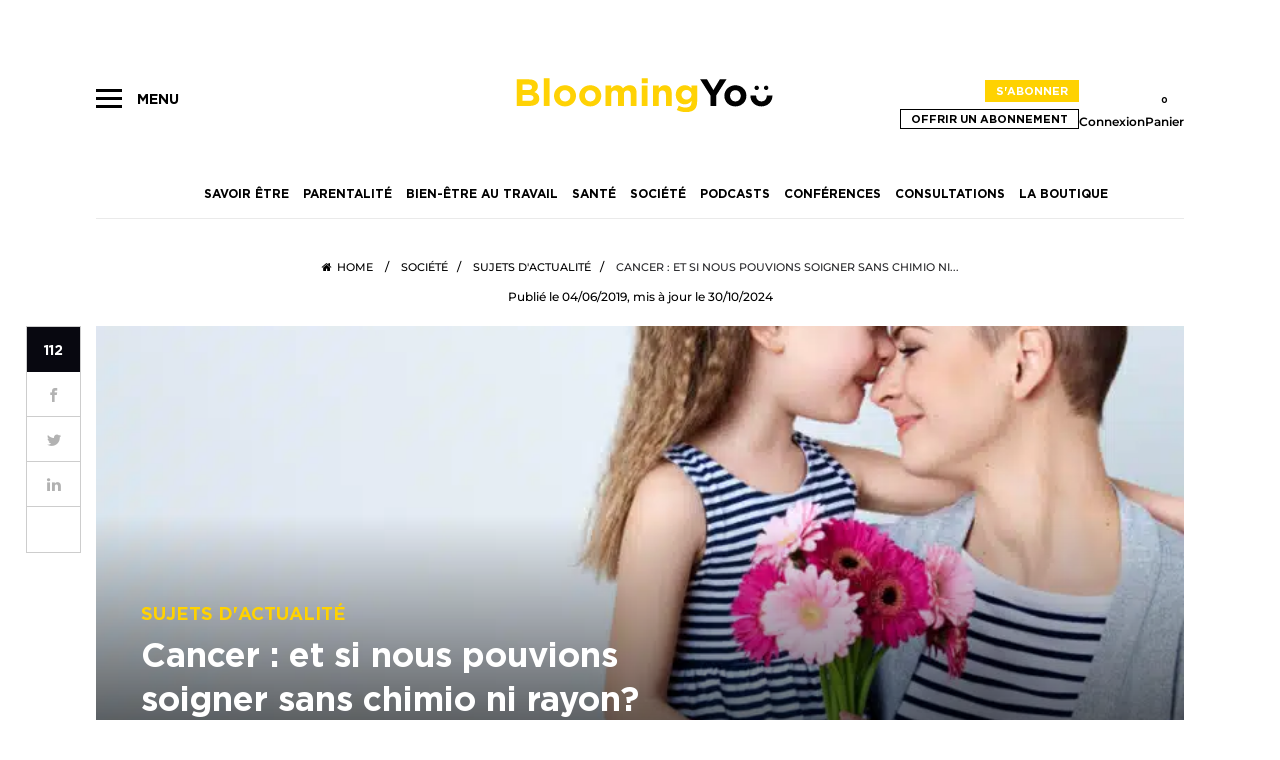

--- FILE ---
content_type: text/html; charset=UTF-8
request_url: https://www.bloomingyou.fr/cancer-et-si-nous-pouvions-guerir-tout-les-malades/
body_size: 39323
content:
<!DOCTYPE html>
<!--[if IE 7]>
<html class="ie ie7" lang="fr-FR">
<![endif]-->
<!--[if IE 8]>
<html class="ie ie8" lang="fr-FR">
<![endif]-->
<!--[if !(IE 7) & !(IE 8)]><!-->
<html lang="fr-FR">
<!--<![endif]-->
<head>
	
	<link rel="preconnect" href="https://www.google-analytics.com">
	<link rel="preconnect" href="https://www.facebook.com">
	<link rel="preconnect" href="https://connect.facebook.net">
	<link rel="preconnect" href="https://region1.google-analytics.com">
	
	<meta charset="UTF-8">
	<meta name="viewport" content="user-scalable=no, initial-scale=1, maximum-scale=1, minimum-scale=1, width=device-width, height=device-height" />
	<link rel="profile" href="https://gmpg.org/xfn/11">
	<link rel="pingback" href="https://www.bloomingyou.fr/xmlrpc.php">
	<!--[if lt IE 9]>
	<script src="https://www.bloomingyou.fr/wp-content/themes/bloomingyou3/js/html5.js"></script>
	<![endif]-->
	<meta name='robots' content='index, follow, max-image-preview:large, max-snippet:-1, max-video-preview:-1' />
	<style>img:is([sizes="auto" i], [sizes^="auto," i]) { contain-intrinsic-size: 3000px 1500px }</style>
	<link rel="preload" href="https://www.bloomingyou.fr/wp-content/plugins/rate-my-post/public/css/fonts/ratemypost.ttf" type="font/ttf" as="font" crossorigin="anonymous">
<!-- Google Tag Manager for WordPress by gtm4wp.com -->
<script data-cfasync="false" data-pagespeed-no-defer>
	var gtm4wp_datalayer_name = "dataLayer";
	var dataLayer = dataLayer || [];
	const gtm4wp_use_sku_instead = 0;
	const gtm4wp_currency = 'EUR';
	const gtm4wp_product_per_impression = 10;
	const gtm4wp_clear_ecommerce = false;
	const gtm4wp_datalayer_max_timeout = 2000;
</script>
<!-- End Google Tag Manager for WordPress by gtm4wp.com -->
	<!-- This site is optimized with the Yoast SEO Premium plugin v26.3 (Yoast SEO v26.7) - https://yoast.com/wordpress/plugins/seo/ -->
	<title>Cancer: et si nous pouvions soigner sans chimio ni rayon? BloomingYou</title>
	<meta name="description" content="Comment le régime cétogène contribue-t-il à soigner le cancer? Quelles molécules bon marché peuvent révolutionner le traitement du cancer? Pourquoi ces traitements sont-ils si méconnus?" />
	<link rel="canonical" href="https://www.bloomingyou.fr/cancer-et-si-nous-pouvions-guerir-tout-les-malades/" />
	<meta property="og:locale" content="fr_FR" />
	<meta property="og:type" content="article" />
	<meta property="og:title" content="Cancer : et si nous pouvions soigner sans chimio ni rayon?" />
	<meta property="og:description" content="Comment le régime cétogène contribue-t-il à soigner le cancer? Quelles molécules bon marché peuvent révolutionner le traitement du cancer? Pourquoi ces traitements sont-ils si méconnus?" />
	<meta property="og:url" content="https://www.bloomingyou.fr/cancer-et-si-nous-pouvions-guerir-tout-les-malades/" />
	<meta property="og:site_name" content="BloomingYou" />
	<meta property="article:publisher" content="https://www.facebook.com/mybloomingyou" />
	<meta property="article:author" content="https://www.facebook.com/mybloomingyou" />
	<meta property="article:published_time" content="2019-06-04T06:18:56+00:00" />
	<meta property="article:modified_time" content="2024-10-30T16:41:57+00:00" />
	<meta property="og:image" content="https://www.bloomingyou.fr/wp-content/uploads/2019/06/happymother-sdaywomen-sdayorbirthdaybackground.CuteLittle.jpg" />
	<meta property="og:image:width" content="1000" />
	<meta property="og:image:height" content="563" />
	<meta property="og:image:type" content="image/jpeg" />
	<meta name="author" content="La rédaction" />
	<meta name="twitter:card" content="summary_large_image" />
	<meta name="twitter:creator" content="@https://twitter.com/bloomingYou_fr" />
	<meta name="twitter:site" content="@bloomingYou_fr" />
	<meta name="twitter:label1" content="Écrit par" />
	<meta name="twitter:data1" content="La rédaction" />
	<meta name="twitter:label2" content="Durée de lecture estimée" />
	<meta name="twitter:data2" content="13 minutes" />
	<!-- / Yoast SEO Premium plugin. -->


<style id='classic-theme-styles-inline-css' type='text/css'>
/*! This file is auto-generated */
.wp-block-button__link{color:#fff;background-color:#32373c;border-radius:9999px;box-shadow:none;text-decoration:none;padding:calc(.667em + 2px) calc(1.333em + 2px);font-size:1.125em}.wp-block-file__button{background:#32373c;color:#fff;text-decoration:none}
</style>
<style id='aab-accordion-item-style-inline-css' type='text/css'>
.wp-block-aab-accordion-item{overflow:hidden}.wp-block-aab-accordion-item :focus{border:1px solid #87cefa}.wp-block-aab-accordion-item .aagb__accordion_head{align-items:center;cursor:pointer;display:flex;justify-content:space-between;outline:0}.wp-block-aab-accordion-item .aagb__accordion_head #complete-sign{background-color:#66cda3;border-radius:50%;color:#fff;display:none;font-size:15px;line-height:1.6;padding:0 5px;text-align:center}.wp-block-aab-accordion-item .aagb__accordion_head .aagb__accordion_icon{border-radius:50%;height:20px;width:20px}.wp-block-aab-accordion-item .aagb__accordion_head .aagb__accordion_icon .aagb__icon_dashicons_box{align-items:center;display:flex;justify-content:center}.wp-block-aab-accordion-item .aagb__accordion_head.aagb_right_icon{flex-direction:row}.wp-block-aab-accordion-item .aagb__accordion_head.aagb_left_icon{flex-direction:row-reverse}.wp-block-aab-accordion-item .aagb__accordion_head .aagb__accordion_heading.aagb_right_icon{flex:1;margin-right:20px}.wp-block-aab-accordion-item .aagb__accordion_head .aagb__accordion_heading.aagb_left_icon{flex:1;margin-left:20px}.wp-block-aab-accordion-item .aagb__accordion_head .aagb__accordion_heading.aagb_right_link{align-items:center;display:flex}.wp-block-aab-accordion-item .aagb__accordion_head .aagb__accordion_heading.aagb_left_link{position:relative}.wp-block-aab-accordion-item .aagb__accordion_head .aagb__accordion_heading.aagb_left_link a{left:0;padding-left:0!important;position:absolute;top:2px}.wp-block-aab-accordion-item .aagb__accordion_head .aagb__accordion_heading.aagb_left_link .aagb__accordion_title{padding-left:30px}.wp-block-aab-accordion-item .aagb__accordion_head .aagb__accordion_heading .aagb__accordion_title.line-through{text-decoration:line-through}.wp-block-aab-accordion-item .aagb__accordion_head .aagb__accordion_heading a{color:#333;font-size:1.4rem!important;line-height:.5;opacity:.5;text-decoration:none}.wp-block-aab-accordion-item .aagb__accordion_head .aagb__accordion_heading a.anchorjs-link:after{font-size:1.4rem!important}.wp-block-aab-accordion-item .aagb__accordion_head .aagb__accordion_heading:hover a{opacity:1}.wp-block-aab-accordion-item .collapse-icon span{display:block}.wp-block-aab-accordion-item .aagb__accordion_body{display:none}.wp-block-aab-accordion-item .aagb__accordion_body .continue{background:#41a9f8;border-radius:3px;color:#fff;cursor:pointer;display:flex;justify-content:space-between;padding:10px 20px}.wp-block-aab-accordion-item .aagb__accordion_body .continue .step-down-icon{align-items:center;border-radius:50%;color:#41a9f8;display:flex;justify-content:center}.wp-block-aab-accordion-item .aagb__accordion_body .continue .step-down-icon svg{height:20px;width:20px}.wp-block-aab-accordion-item.aagb__accordion_active{overflow:hidden}.wp-block-aab-accordion-item.aagb__accordion_active :focus{border:0 solid #000}.aagb_form_inner{margin:0 auto 40px;max-width:100%;text-align:center;width:600px}.aagb_form_inner .aagb_form_group{position:relative}.aagb_form_inner .aagb_form_group:before{color:rgba(68,68,68,.267);content:"";font-family:dashicons;font-size:26px;position:absolute;right:14px;top:11px}.aagb_form_inner .aagb_form_control{border:1px solid #ccc;border-radius:4px;color:#333;font-size:18px;height:60px;padding:0 30px;width:100%}.aagb_form_inner .help-block{font-size:16px}.aagb_overlay{background:linear-gradient(180deg,hsla(0,0%,100%,0),#fff 75%);height:50px;margin-top:-50px;position:relative}.aagb_accordion_wrapper_btn{display:flex;justify-content:flex-end}.aagb_accordion_wrapper_btn a{color:#333;display:flex;font-size:16px;font-weight:500;margin:0 0 5px 16px;text-decoration:none!important}.aagb_accordion_wrapper_btn a:hover{color:#069}.aagb_accordion_wrapper_btn a svg{margin-right:4px;width:.875em}.aagb__accordion_body .aagb_button_toggle{background:transparent;border:0;color:#333;font-size:16px;font-weight:500;padding:0}.aagb__accordion_body .aagb_button_toggle:hover{color:#4c4cf1;text-decoration:underline}.aagb__accordion_body .aagb_button_toggle:focus{box-shadow:none;outline:none}.label-d-block{display:block;margin-bottom:5px}.wp-block-aab-group-accordion .aagb__accordion_container.step .aagb__accordion_icon{height:auto;width:auto}.wp-block-aab-group-accordion .aagb__accordion_container.style-qa.step .aagb__accordion_body .continue{margin-bottom:10px;width:90%}.wp-block-aab-group-accordion .step-result{border:1px solid #3e94b2;display:block;padding:20px}.wp-block-aab-accordion-item.aagb__accordion_container.style-qa .aagb__accordion_head{padding:10px}.wp-block-aab-accordion-item.aagb__accordion_container.style-qa .aagb__accordion_head .aagb__accordion_heading{gap:10px}.wp-block-aab-accordion-item.aagb__accordion_container.style-qa .aagb__accordion_head .aagb__accordion_heading .icon-container{display:block;position:relative}.wp-block-aab-accordion-item.aagb__accordion_container.style-qa .aagb__accordion_head .aagb__accordion_heading .icon-container .icon-q{background:#505050;border-radius:3px;color:#fff;font-size:25px;font-weight:500;line-height:40px;text-align:center;width:80px}.wp-block-aab-accordion-item.aagb__accordion_container.style-qa .aagb__accordion_head .aagb__accordion_heading .icon-container .icon-a{background:#f5a623;border-radius:3px;color:#fff;font-size:25px;font-weight:500;left:0;line-height:40px;opacity:0;position:absolute;text-align:center;top:0;width:80px}.wp-block-aab-accordion-item.aagb__accordion_container.style-qa .aagb__accordion_body{border-top:none!important;padding:0 0 0 104px}.wp-block-aab-accordion-item.aagb__accordion_container.style-qa .aagb__accordion_body .block-editor-inner-blocks .block-editor-block-list__layout :first-child{margin-top:0}.wp-block-aab-accordion-item.aagb__accordion_container.style-qa .aagb__accordion_body.aagb__accordion_body--show{border-top:none!important}.wp-block-aab-accordion-item.aagb__accordion_container.style-qa .aagb__accordion_body.aagb__accordion_body--show .aagb__accordion_component :first-child{margin-top:0}.wp-block-aab-accordion-item.aagb__accordion_container.style-qa :where(.wp-site-blocks :focus){outline-style:none;outline-width:0}.wp-block-aab-accordion-item.aagb__accordion_container.style-qa.aagb__accordion_active .aagb__accordion_head :active{border-bottom:none!important}.wp-block-aab-accordion-item.aagb__accordion_container.style-qa.aagb__accordion_active .aagb__accordion_head .aagb__accordion_heading .icon-container .icon-a{opacity:1;top:40px;z-index:101}.wp-block-aab-accordion-item.aagb__accordion_container.style-qa.aagb__accordion_active .aagb__accordion_head--keyboard:focus{border:none!important}.block-editor-block-list__block.wp-block.aagb__accordion_container.style-qa.wp-block-aab-accordion-item .aagb__accordion_heading .icon-container .icon-a{opacity:1;top:40px;z-index:101}.wp-block-aab-accordion-item.aagb__accordion_container.check-list .aagb__accordion_head{background:red}.wp-block-aab-accordion-item.aagb__accordion_container.check-list .aagb__accordion_head .aagb__accordion_heading .checklist-box{align-items:center;-moz-appearance:none;appearance:none;-webkit-appearance:none;background-color:#fff;border:1px solid #e6e6e6;border-radius:4px;cursor:pointer;display:flex;height:25px;justify-content:center;margin-right:10px;width:25px}.wp-block-aab-accordion-item.aagb__accordion_container.check-list .aagb__accordion_head .aagb__accordion_heading .checklist-box:checked:after{color:#0707a3;content:"✓";display:block;font-size:16px;text-align:center}.wp-block-aab-accordion-item.aagb__accordion_container.check-list .aagb__accordion_head .aagb__accordion_heading .checklist-box:focus{outline:none}.block-editor-block-list__block.aagb__accordion_container.check-list.wp-block-aab-accordion-item .aagb__accordion_head{background:red}.block-editor-block-list__block.aagb__accordion_container.check-list.wp-block-aab-accordion-item .aagb__accordion_head .aagb__accordion_heading .checklist-label{background-color:#fff;border:1px solid #e6e6e6;border-radius:4px;cursor:pointer;height:25px;margin-right:10px;position:relative;width:25px}.block-editor-block-list__block.aagb__accordion_container.check-list.wp-block-aab-accordion-item .aagb__accordion_head .aagb__accordion_heading .checklist-label span{height:25px;left:0;position:absolute;top:0;width:25px}.block-editor-block-list__block.aagb__accordion_container.check-list.wp-block-aab-accordion-item .aagb__accordion_head .aagb__accordion_heading .checklist-label span:after{color:#0707a3;content:"✓";display:block;display:none;font-size:16px;text-align:center}.block-editor-block-list__block.aagb__accordion_container.check-list.wp-block-aab-accordion-item .aagb__accordion_head .aagb__accordion_heading .checklist-label .checklist-box{height:0;opacity:0;padding-left:25px;position:absolute;width:0}.wp-block-aab-accordion-item.aagb__accordion_container.check-list.style-qa .aagb__accordion_body{padding-left:150px}

</style>
<link rel='stylesheet' id='wc-memberships-blocks-css' href='https://www.bloomingyou.fr/wp-content/cache/background-css/www.bloomingyou.fr/wp-content/plugins/woocommerce-memberships/assets/css/blocks/wc-memberships-blocks.min.css?ver=1.27.3&wpr_t=1768382297' type='text/css' media='all' />
<link data-minify="1" rel='stylesheet' id='dashicons-css' href='https://www.bloomingyou.fr/wp-content/cache/min/1/wp-includes/css/dashicons.min.css?ver=1765382926' type='text/css' media='all' />
<link data-minify="1" rel='stylesheet' id='rate-my-post-css' href='https://www.bloomingyou.fr/wp-content/cache/min/1/wp-content/plugins/rate-my-post/public/css/rate-my-post.min.css?ver=1765382988' type='text/css' media='all' />
<style id='rate-my-post-inline-css' type='text/css'>
.rmp-icon--full-highlight {color: #ffd201;}.rmp-icon--half-highlight {  background: -webkit-gradient(linear, left top, right top, color-stop(50%, #ffd201), color-stop(50%, #ccc));  background: linear-gradient(to right, #ffd201 50%, #ccc 50%);-webkit-background-clip: text;-webkit-text-fill-color: transparent;}@media (hover: hover) {.rmp-rating-widget .rmp-icon--hovered {color: #ffd201;    -webkit-background-clip: initial;    -webkit-text-fill-color: initial;    background: transparent;    -webkit-transition: .1s color ease-in;    transition: .1s color ease-in;}}.rmp-rating-widget .rmp-icon--processing-rating {color: #ffd201;  -webkit-background-clip: initial;  -webkit-text-fill-color: initial;  background: transparent;}.rmp-rating-widget .rmp-icon--ratings {  font-size: 20px;}
.rmp-icon--full-highlight {color: #ffd201;}.rmp-icon--half-highlight {  background: -webkit-gradient(linear, left top, right top, color-stop(50%, #ffd201), color-stop(50%, #ccc));  background: linear-gradient(to right, #ffd201 50%, #ccc 50%);-webkit-background-clip: text;-webkit-text-fill-color: transparent;}@media (hover: hover) {.rmp-rating-widget .rmp-icon--hovered {color: #ffd201;    -webkit-background-clip: initial;    -webkit-text-fill-color: initial;    background: transparent;    -webkit-transition: .1s color ease-in;    transition: .1s color ease-in;}}.rmp-rating-widget .rmp-icon--processing-rating {color: #ffd201;  -webkit-background-clip: initial;  -webkit-text-fill-color: initial;  background: transparent;}.rmp-rating-widget .rmp-icon--ratings {  font-size: 20px;}
</style>
<style id='global-styles-inline-css' type='text/css'>
:root{--wp--preset--aspect-ratio--square: 1;--wp--preset--aspect-ratio--4-3: 4/3;--wp--preset--aspect-ratio--3-4: 3/4;--wp--preset--aspect-ratio--3-2: 3/2;--wp--preset--aspect-ratio--2-3: 2/3;--wp--preset--aspect-ratio--16-9: 16/9;--wp--preset--aspect-ratio--9-16: 9/16;--wp--preset--color--black: #000000;--wp--preset--color--cyan-bluish-gray: #abb8c3;--wp--preset--color--white: #ffffff;--wp--preset--color--pale-pink: #f78da7;--wp--preset--color--vivid-red: #cf2e2e;--wp--preset--color--luminous-vivid-orange: #ff6900;--wp--preset--color--luminous-vivid-amber: #fcb900;--wp--preset--color--light-green-cyan: #7bdcb5;--wp--preset--color--vivid-green-cyan: #00d084;--wp--preset--color--pale-cyan-blue: #8ed1fc;--wp--preset--color--vivid-cyan-blue: #0693e3;--wp--preset--color--vivid-purple: #9b51e0;--wp--preset--gradient--vivid-cyan-blue-to-vivid-purple: linear-gradient(135deg,rgba(6,147,227,1) 0%,rgb(155,81,224) 100%);--wp--preset--gradient--light-green-cyan-to-vivid-green-cyan: linear-gradient(135deg,rgb(122,220,180) 0%,rgb(0,208,130) 100%);--wp--preset--gradient--luminous-vivid-amber-to-luminous-vivid-orange: linear-gradient(135deg,rgba(252,185,0,1) 0%,rgba(255,105,0,1) 100%);--wp--preset--gradient--luminous-vivid-orange-to-vivid-red: linear-gradient(135deg,rgba(255,105,0,1) 0%,rgb(207,46,46) 100%);--wp--preset--gradient--very-light-gray-to-cyan-bluish-gray: linear-gradient(135deg,rgb(238,238,238) 0%,rgb(169,184,195) 100%);--wp--preset--gradient--cool-to-warm-spectrum: linear-gradient(135deg,rgb(74,234,220) 0%,rgb(151,120,209) 20%,rgb(207,42,186) 40%,rgb(238,44,130) 60%,rgb(251,105,98) 80%,rgb(254,248,76) 100%);--wp--preset--gradient--blush-light-purple: linear-gradient(135deg,rgb(255,206,236) 0%,rgb(152,150,240) 100%);--wp--preset--gradient--blush-bordeaux: linear-gradient(135deg,rgb(254,205,165) 0%,rgb(254,45,45) 50%,rgb(107,0,62) 100%);--wp--preset--gradient--luminous-dusk: linear-gradient(135deg,rgb(255,203,112) 0%,rgb(199,81,192) 50%,rgb(65,88,208) 100%);--wp--preset--gradient--pale-ocean: linear-gradient(135deg,rgb(255,245,203) 0%,rgb(182,227,212) 50%,rgb(51,167,181) 100%);--wp--preset--gradient--electric-grass: linear-gradient(135deg,rgb(202,248,128) 0%,rgb(113,206,126) 100%);--wp--preset--gradient--midnight: linear-gradient(135deg,rgb(2,3,129) 0%,rgb(40,116,252) 100%);--wp--preset--font-size--small: 13px;--wp--preset--font-size--medium: 20px;--wp--preset--font-size--large: 36px;--wp--preset--font-size--x-large: 42px;--wp--preset--spacing--20: 0.44rem;--wp--preset--spacing--30: 0.67rem;--wp--preset--spacing--40: 1rem;--wp--preset--spacing--50: 1.5rem;--wp--preset--spacing--60: 2.25rem;--wp--preset--spacing--70: 3.38rem;--wp--preset--spacing--80: 5.06rem;--wp--preset--shadow--natural: 6px 6px 9px rgba(0, 0, 0, 0.2);--wp--preset--shadow--deep: 12px 12px 50px rgba(0, 0, 0, 0.4);--wp--preset--shadow--sharp: 6px 6px 0px rgba(0, 0, 0, 0.2);--wp--preset--shadow--outlined: 6px 6px 0px -3px rgba(255, 255, 255, 1), 6px 6px rgba(0, 0, 0, 1);--wp--preset--shadow--crisp: 6px 6px 0px rgba(0, 0, 0, 1);}:where(.is-layout-flex){gap: 0.5em;}:where(.is-layout-grid){gap: 0.5em;}body .is-layout-flex{display: flex;}.is-layout-flex{flex-wrap: wrap;align-items: center;}.is-layout-flex > :is(*, div){margin: 0;}body .is-layout-grid{display: grid;}.is-layout-grid > :is(*, div){margin: 0;}:where(.wp-block-columns.is-layout-flex){gap: 2em;}:where(.wp-block-columns.is-layout-grid){gap: 2em;}:where(.wp-block-post-template.is-layout-flex){gap: 1.25em;}:where(.wp-block-post-template.is-layout-grid){gap: 1.25em;}.has-black-color{color: var(--wp--preset--color--black) !important;}.has-cyan-bluish-gray-color{color: var(--wp--preset--color--cyan-bluish-gray) !important;}.has-white-color{color: var(--wp--preset--color--white) !important;}.has-pale-pink-color{color: var(--wp--preset--color--pale-pink) !important;}.has-vivid-red-color{color: var(--wp--preset--color--vivid-red) !important;}.has-luminous-vivid-orange-color{color: var(--wp--preset--color--luminous-vivid-orange) !important;}.has-luminous-vivid-amber-color{color: var(--wp--preset--color--luminous-vivid-amber) !important;}.has-light-green-cyan-color{color: var(--wp--preset--color--light-green-cyan) !important;}.has-vivid-green-cyan-color{color: var(--wp--preset--color--vivid-green-cyan) !important;}.has-pale-cyan-blue-color{color: var(--wp--preset--color--pale-cyan-blue) !important;}.has-vivid-cyan-blue-color{color: var(--wp--preset--color--vivid-cyan-blue) !important;}.has-vivid-purple-color{color: var(--wp--preset--color--vivid-purple) !important;}.has-black-background-color{background-color: var(--wp--preset--color--black) !important;}.has-cyan-bluish-gray-background-color{background-color: var(--wp--preset--color--cyan-bluish-gray) !important;}.has-white-background-color{background-color: var(--wp--preset--color--white) !important;}.has-pale-pink-background-color{background-color: var(--wp--preset--color--pale-pink) !important;}.has-vivid-red-background-color{background-color: var(--wp--preset--color--vivid-red) !important;}.has-luminous-vivid-orange-background-color{background-color: var(--wp--preset--color--luminous-vivid-orange) !important;}.has-luminous-vivid-amber-background-color{background-color: var(--wp--preset--color--luminous-vivid-amber) !important;}.has-light-green-cyan-background-color{background-color: var(--wp--preset--color--light-green-cyan) !important;}.has-vivid-green-cyan-background-color{background-color: var(--wp--preset--color--vivid-green-cyan) !important;}.has-pale-cyan-blue-background-color{background-color: var(--wp--preset--color--pale-cyan-blue) !important;}.has-vivid-cyan-blue-background-color{background-color: var(--wp--preset--color--vivid-cyan-blue) !important;}.has-vivid-purple-background-color{background-color: var(--wp--preset--color--vivid-purple) !important;}.has-black-border-color{border-color: var(--wp--preset--color--black) !important;}.has-cyan-bluish-gray-border-color{border-color: var(--wp--preset--color--cyan-bluish-gray) !important;}.has-white-border-color{border-color: var(--wp--preset--color--white) !important;}.has-pale-pink-border-color{border-color: var(--wp--preset--color--pale-pink) !important;}.has-vivid-red-border-color{border-color: var(--wp--preset--color--vivid-red) !important;}.has-luminous-vivid-orange-border-color{border-color: var(--wp--preset--color--luminous-vivid-orange) !important;}.has-luminous-vivid-amber-border-color{border-color: var(--wp--preset--color--luminous-vivid-amber) !important;}.has-light-green-cyan-border-color{border-color: var(--wp--preset--color--light-green-cyan) !important;}.has-vivid-green-cyan-border-color{border-color: var(--wp--preset--color--vivid-green-cyan) !important;}.has-pale-cyan-blue-border-color{border-color: var(--wp--preset--color--pale-cyan-blue) !important;}.has-vivid-cyan-blue-border-color{border-color: var(--wp--preset--color--vivid-cyan-blue) !important;}.has-vivid-purple-border-color{border-color: var(--wp--preset--color--vivid-purple) !important;}.has-vivid-cyan-blue-to-vivid-purple-gradient-background{background: var(--wp--preset--gradient--vivid-cyan-blue-to-vivid-purple) !important;}.has-light-green-cyan-to-vivid-green-cyan-gradient-background{background: var(--wp--preset--gradient--light-green-cyan-to-vivid-green-cyan) !important;}.has-luminous-vivid-amber-to-luminous-vivid-orange-gradient-background{background: var(--wp--preset--gradient--luminous-vivid-amber-to-luminous-vivid-orange) !important;}.has-luminous-vivid-orange-to-vivid-red-gradient-background{background: var(--wp--preset--gradient--luminous-vivid-orange-to-vivid-red) !important;}.has-very-light-gray-to-cyan-bluish-gray-gradient-background{background: var(--wp--preset--gradient--very-light-gray-to-cyan-bluish-gray) !important;}.has-cool-to-warm-spectrum-gradient-background{background: var(--wp--preset--gradient--cool-to-warm-spectrum) !important;}.has-blush-light-purple-gradient-background{background: var(--wp--preset--gradient--blush-light-purple) !important;}.has-blush-bordeaux-gradient-background{background: var(--wp--preset--gradient--blush-bordeaux) !important;}.has-luminous-dusk-gradient-background{background: var(--wp--preset--gradient--luminous-dusk) !important;}.has-pale-ocean-gradient-background{background: var(--wp--preset--gradient--pale-ocean) !important;}.has-electric-grass-gradient-background{background: var(--wp--preset--gradient--electric-grass) !important;}.has-midnight-gradient-background{background: var(--wp--preset--gradient--midnight) !important;}.has-small-font-size{font-size: var(--wp--preset--font-size--small) !important;}.has-medium-font-size{font-size: var(--wp--preset--font-size--medium) !important;}.has-large-font-size{font-size: var(--wp--preset--font-size--large) !important;}.has-x-large-font-size{font-size: var(--wp--preset--font-size--x-large) !important;}
:where(.wp-block-post-template.is-layout-flex){gap: 1.25em;}:where(.wp-block-post-template.is-layout-grid){gap: 1.25em;}
:where(.wp-block-columns.is-layout-flex){gap: 2em;}:where(.wp-block-columns.is-layout-grid){gap: 2em;}
:root :where(.wp-block-pullquote){font-size: 1.5em;line-height: 1.6;}
</style>
<link data-minify="1" rel='stylesheet' id='flexy-breadcrumb-css' href='https://www.bloomingyou.fr/wp-content/cache/min/1/wp-content/plugins/flexy-breadcrumb/public/css/flexy-breadcrumb-public.css?ver=1765382988' type='text/css' media='all' />
<link data-minify="1" rel='stylesheet' id='flexy-breadcrumb-font-awesome-css' href='https://www.bloomingyou.fr/wp-content/cache/min/1/wp-content/plugins/flexy-breadcrumb/public/css/font-awesome.min.css?ver=1765382988' type='text/css' media='all' />
<link data-minify="1" rel='stylesheet' id='woocommerce-layout-css' href='https://www.bloomingyou.fr/wp-content/cache/min/1/wp-content/plugins/woocommerce/assets/css/woocommerce-layout.css?ver=1765382979' type='text/css' media='all' />
<link data-minify="1" rel='stylesheet' id='woocommerce-smallscreen-css' href='https://www.bloomingyou.fr/wp-content/cache/min/1/wp-content/plugins/woocommerce/assets/css/woocommerce-smallscreen.css?ver=1765382979' type='text/css' media='only screen and (max-width: 768px)' />
<link rel='stylesheet' id='ez-toc-css' href='https://www.bloomingyou.fr/wp-content/plugins/easy-table-of-contents/assets/css/screen.min.css?ver=2.0.80' type='text/css' media='all' />
<style id='ez-toc-inline-css' type='text/css'>
div#ez-toc-container .ez-toc-title {font-size: 120%;}div#ez-toc-container .ez-toc-title {font-weight: 500;}div#ez-toc-container ul li , div#ez-toc-container ul li a {font-size: 14px;}div#ez-toc-container ul li , div#ez-toc-container ul li a {font-weight: 500;}div#ez-toc-container nav ul ul li {font-size: 90%;}div#ez-toc-container {background: #fff;border: 1px solid #cdcdcd;width: 100%;}div#ez-toc-container p.ez-toc-title , #ez-toc-container .ez_toc_custom_title_icon , #ez-toc-container .ez_toc_custom_toc_icon {color: #000000;}div#ez-toc-container ul.ez-toc-list a {color: #000000;}div#ez-toc-container ul.ez-toc-list a:hover {color: #ffd201;}div#ez-toc-container ul.ez-toc-list a:visited {color: #b2b2b2;}.ez-toc-counter nav ul li a::before {color: ;}.ez-toc-box-title {font-weight: bold; margin-bottom: 10px; text-align: center; text-transform: uppercase; letter-spacing: 1px; color: #666; padding-bottom: 5px;position:absolute;top:-4%;left:5%;background-color: inherit;transition: top 0.3s ease;}.ez-toc-box-title.toc-closed {top:-25%;}
.ez-toc-container-direction {direction: ltr;}.ez-toc-counter ul{counter-reset: item ;}.ez-toc-counter nav ul li a::before {content: counters(item, '.', decimal) '. ';display: inline-block;counter-increment: item;flex-grow: 0;flex-shrink: 0;margin-right: .2em; float: left; }.ez-toc-widget-direction {direction: ltr;}.ez-toc-widget-container ul{counter-reset: item ;}.ez-toc-widget-container nav ul li a::before {content: counters(item, '.', decimal) '. ';display: inline-block;counter-increment: item;flex-grow: 0;flex-shrink: 0;margin-right: .2em; float: left; }
</style>
<link data-minify="1" rel='stylesheet' id='bloomingyou-css' href='https://www.bloomingyou.fr/wp-content/cache/background-css/www.bloomingyou.fr/wp-content/cache/min/1/wp-content/themes/bloomingyou3/style.css?ver=1765382926&wpr_t=1768382297' type='text/css' media='all' />
<link data-minify="1" rel='stylesheet' id='simple-favorites-css' href='https://www.bloomingyou.fr/wp-content/cache/min/1/wp-content/plugins/favorites/assets/css/favorites.css?ver=1765382988' type='text/css' media='all' />
<script type="text/javascript" id="jquery-core-js-extra">
/* <![CDATA[ */
var aagb_local_object = {"ajax_url":"https:\/\/www.bloomingyou.fr\/wp-admin\/admin-ajax.php","nonce":"a6b2f95167","licensing":""};
/* ]]> */
</script>
<script type="text/javascript" src="https://www.bloomingyou.fr/wp-includes/js/jquery/jquery.min.js?ver=3.7.1" id="jquery-core-js" data-rocket-defer defer></script>
<script data-minify="1" type="text/javascript" src="https://www.bloomingyou.fr/wp-content/cache/min/1/wp-content/themes/bloomingyou3/js/numscroller.js?ver=1765382988" id="numscroller-js" data-rocket-defer defer></script>
<script type="text/javascript" id="favorites-js-extra">
/* <![CDATA[ */
var favorites_data = {"ajaxurl":"https:\/\/www.bloomingyou.fr\/wp-admin\/admin-ajax.php","nonce":"ba6bb77a0a","favorite":"","favorited":"","includecount":"","indicate_loading":"","loading_text":"Loading","loading_image":"","loading_image_active":"","loading_image_preload":"","cache_enabled":"1","button_options":{"button_type":"custom","custom_colors":false,"box_shadow":false,"include_count":false,"default":{"background_default":false,"border_default":false,"text_default":false,"icon_default":false,"count_default":false},"active":{"background_active":false,"border_active":false,"text_active":false,"icon_active":false,"count_active":false}},"authentication_modal_content":"<p>Connectez-vous pour enregistrer vos favoris.<\/p><p><a href=\"#\" data-favorites-modal-close>Ignorer cet avertissement<\/a><\/p>","authentication_redirect":"","dev_mode":"","logged_in":"","user_id":"0","authentication_redirect_url":"https:\/\/www.bloomingyou.fr\/admin-7eidhf85ze68\/"};
/* ]]> */
</script>
<script type="text/javascript" src="https://www.bloomingyou.fr/wp-content/plugins/favorites/assets/js/favorites.min.js?ver=2.3.6" id="favorites-js" data-rocket-defer defer></script>
<link rel="EditURI" type="application/rsd+xml" title="RSD" href="https://www.bloomingyou.fr/xmlrpc.php?rsd" />
<link rel="alternate" title="oEmbed (JSON)" type="application/json+oembed" href="https://www.bloomingyou.fr/wp-json/oembed/1.0/embed?url=https%3A%2F%2Fwww.bloomingyou.fr%2Fcancer-et-si-nous-pouvions-guerir-tout-les-malades%2F" />
<link rel="alternate" title="oEmbed (XML)" type="text/xml+oembed" href="https://www.bloomingyou.fr/wp-json/oembed/1.0/embed?url=https%3A%2F%2Fwww.bloomingyou.fr%2Fcancer-et-si-nous-pouvions-guerir-tout-les-malades%2F&#038;format=xml" />

            <style type="text/css">              
                
                /* Background color */
                .fbc-page .fbc-wrap .fbc-items {
                    background-color: #ffffff;
                }
                /* Items font size */
                .fbc-page .fbc-wrap .fbc-items li {
                    font-size: 12px;
                }
                
                /* Items' link color */
                .fbc-page .fbc-wrap .fbc-items li a {
                    color: #000000;                    
                }
                
                /* Seprator color */
                .fbc-page .fbc-wrap .fbc-items li .fbc-separator {
                    color: #000000;
                }
                
                /* Active item & end-text color */
                .fbc-page .fbc-wrap .fbc-items li.active span,
                .fbc-page .fbc-wrap .fbc-items li .fbc-end-text {
                    color: #27272a;
                    font-size: 12px;
                }
            </style>

            
<!-- Google Tag Manager for WordPress by gtm4wp.com -->
<!-- GTM Container placement set to automatic -->
<script data-cfasync="false" data-pagespeed-no-defer>
	var dataLayer_content = {"pagePostType":"post","pagePostType2":"single-post","pageCategory":["sujets-dactualite","sante-bien-etre","societe"],"pagePostAuthor":"La rédaction"};
	dataLayer.push( dataLayer_content );
</script>
<script data-cfasync="false" data-pagespeed-no-defer>
(function(w,d,s,l,i){w[l]=w[l]||[];w[l].push({'gtm.start':
new Date().getTime(),event:'gtm.js'});var f=d.getElementsByTagName(s)[0],
j=d.createElement(s),dl=l!='dataLayer'?'&l='+l:'';j.async=true;j.src=
'//www.googletagmanager.com/gtm.js?id='+i+dl;f.parentNode.insertBefore(j,f);
})(window,document,'script','dataLayer','GTM-562SS9');
</script>
<!-- End Google Tag Manager for WordPress by gtm4wp.com -->	<noscript><style>.woocommerce-product-gallery{ opacity: 1 !important; }</style></noscript>
	<link rel="icon" href="https://www.bloomingyou.fr/wp-content/uploads/2020/08/cropped-smile-1-100x100.png" sizes="32x32" />
<link rel="icon" href="https://www.bloomingyou.fr/wp-content/uploads/2020/08/cropped-smile-1-300x300.png" sizes="192x192" />
<link rel="apple-touch-icon" href="https://www.bloomingyou.fr/wp-content/uploads/2020/08/cropped-smile-1-300x300.png" />
<meta name="msapplication-TileImage" content="https://www.bloomingyou.fr/wp-content/uploads/2020/08/cropped-smile-1-300x300.png" />
<noscript><style id="rocket-lazyload-nojs-css">.rll-youtube-player, [data-lazy-src]{display:none !important;}</style></noscript>    <link rel="icon" href="https://www.bloomingyou.fr/wp-content/themes/bloomingyou3/favicon.ico" type="image/x-icon" />
    <link rel="shortcut icon" href="https://www.bloomingyou.fr/wp-content/themes/bloomingyou3/favicon.ico" type="image/x-icon" />
	<link rel="shortcut icon" href="https://www.bloomingyou.fr/wp-content/themes/bloomingyou3/favicon.ico" type="image/x-icon">
	<link rel="icon" href="https://www.bloomingyou.fr/wp-content/themes/bloomingyou3/images/favicon.png" type="image/png">
	<link rel="icon" sizes="32x32" href="https://www.bloomingyou.fr/wp-content/themes/bloomingyou3/images/favicon-32.png" type="image/png">
	<link rel="icon" sizes="64x64" href="https://www.bloomingyou.fr/wp-content/themes/bloomingyou3/images/favicon-64.png" type="image/png">
	<link rel="icon" sizes="96x96" href="https://www.bloomingyou.fr/wp-content/themes/bloomingyou3/images/favicon-96.png" type="image/png">
	<link rel="icon" sizes="196x196" href="https://www.bloomingyou.fr/wp-content/themes/bloomingyou3/images/favicon-196.png" type="image/png">
	<link rel="apple-touch-icon" sizes="152x152" href="https://www.bloomingyou.fr/wp-content/themes/bloomingyou3/images/apple-touch-icon.png">
	<link rel="apple-touch-icon" sizes="60x60" href="https://www.bloomingyou.fr/wp-content/themes/bloomingyou3/images/apple-touch-icon-60x60.png">
	<link rel="apple-touch-icon" sizes="76x76" href="https://www.bloomingyou.fr/wp-content/themes/bloomingyou3/images/apple-touch-icon-76x76.png">
	<link rel="apple-touch-icon" sizes="114x114" href="https://www.bloomingyou.fr/wp-content/themes/bloomingyou3/images/apple-touch-icon-114x114.png">
	<link rel="apple-touch-icon" sizes="120x120" href="https://www.bloomingyou.fr/wp-content/themes/bloomingyou3/images/apple-touch-icon-120x120.png">
	<link rel="apple-touch-icon" sizes="144x144" href="https://www.bloomingyou.fr/wp-content/themes/bloomingyou3/images/apple-touch-icon-144x144.png">
	<meta name="msapplication-TileImage" content="https://www.bloomingyou.fr/wp-content/themes/bloomingyou3/images/favicon-144.png">
	<meta name="msapplication-TileColor" content="#FFFFFF">
	<!-- Cookie sirdata RGPD -->
	<script type="text/javascript" src="https://cache.consentframework.com/js/pa/28518/c/hkw8w/stub" data-rocket-defer defer></script>
	<script type="text/javascript" src="https://choices.consentframework.com/js/pa/28518/c/hkw8w/cmp" async></script>




<!-- GetResponse Analytics -->
  <script type="text/javascript">
      
  (function(m, o, n, t, e, r, _){
          m['__GetResponseAnalyticsObject'] = e;m[e] = m[e] || function() {(m[e].q = m[e].q || []).push(arguments)};
          r = o.createElement(n);_ = o.getElementsByTagName(n)[0];r.async = 1;r.src = t;r.setAttribute('crossorigin', 'use-credentials');_.parentNode.insertBefore(r, _);
      })(window, document, 'script', 'https://ga.getresponse.com/script/b9132739-0d35-4ee3-a972-e2f63a17694f/ga.js', 'GrTracking');


  </script>
  <!-- End GetResponse Analytics !-->


<!-- Facebook Pixel Code -->
	<script async>
		!function(f,b,e,v,n,t,s){if(f.fbq)return;n=f.fbq=function(){n.callMethod?
		n.callMethod.apply(n,arguments):n.queue.push(arguments)};if(!f._fbq)f._fbq=n;
		n.push=n;n.loaded=!0;n.version='2.0';n.queue=[];t=b.createElement(e);t.async=!0;
		t.src=v;s=b.getElementsByTagName(e)[0];s.parentNode.insertBefore(t,s)}(window,
		document,'script','https://connect.facebook.net/en_US/fbevents.js');
		
		fbq('init', '953561688056047');
		fbq('track', "PageView");
	</script>
	<!-- End Facebook Pixel Code -->
	<!-- Global site tag (gtag.js) - Google Analytics -->
	<script async src="https://www.googletagmanager.com/gtag/js?id=UA-71660849-1"></script>
	<script>
	  window.dataLayer = window.dataLayer || [];
	  function gtag(){dataLayer.push(arguments);}
	  gtag('js', new Date());

	  gtag('config', 'UA-71660849-1');
	</script>
	




	<!-- Fix _gaq not defined issue -->

				    <!-- Paywall Article -->
		    <meta name="robots" content="noarchive" />
		    <script type="application/ld+json">
		    {
		      "@context": "https://schema.org",
		      "@type": "NewsArticle",
		      "mainEntityOfPage": {
		        "@type": "WebPage",
		        "@id": "https://www.bloomingyou.fr/cancer-et-si-nous-pouvions-guerir-tout-les-malades/"
		      },
		      "headline": "Cancer : et si nous pouvions soigner sans chimio ni rayon?",
		      "image": "https://www.bloomingyou.fr/wp-content/uploads/2019/06/happymother-sdaywomen-sdayorbirthdaybackground.CuteLittle-370x225.jpg",
		      "datePublished": "2019-06-04T08:18:56+02:00",
		      "dateModified": "2024-10-30T17:41:57+01:00",
		      "author": {
		        "url": "https://www.bloomingyou.fr/a-propos",
		        "@type": "Person",
		        "name": "La rédaction"
		      },
		      "publisher": {
		         "name": "BloomingYou",
		         "@type": "Organization",
		         "logo": {
		            "@type": "ImageObject",
		            "url": "https://www.bloomingyou.fr/wp-content/uploads/2020/08/mail.jpg"
		         }
		      },
		      "description": "Comment le régime cétogène contribue-t-il à soigner le cancer? Quelles molécules bon marché peuvent révolutionner le traitement du cancer? Pourquoi ces traitements sont-ils si méconnus?",
		      "isAccessibleForFree": "False",
		      "hasPart":
		        {
		        "@type": "WebPageElement",
		        "isAccessibleForFree": "False",
		        "cssSelector" : ".paywall"
		        }
		    }
		    </script>


		    <!-- How To -->
			
						            <script type="application/ld+json">
						            {
						              "@context": "https://schema.org",
						              "@type": "HowTo",
						              "name": "Cancer : et si nous pouvions soigner sans chimio ni rayon?",
						              "image":"https://www.bloomingyou.fr/wp-content/uploads/2019/06/happymother-sdaywomen-sdayorbirthdaybackground.CuteLittle-370x225.jpg",
						              "url": "https://www.bloomingyou.fr/cancer-et-si-nous-pouvions-guerir-tout-les-malades/",
						              "description": "Comment le régime cétogène contribue-t-il à soigner le cancer? Quelles molécules bon marché peuvent révolutionner le traitement du cancer? Pourquoi ces traitements sont-ils si méconnus?",
						              "step": [
						                {
						                                    "@type":"HowToStep",
						                                    "text":"Pourrait-on soigner le cancer pour pas cher?",
						                                    "url": "https://www.bloomingyou.fr/cancer-et-si-nous-pouvions-guerir-tout-les-malades/#Pourrait-on_soigner_le_cancer_pour_pas_cher"
						                                 },{
						                                    "@type":"HowToStep",
						                                    "text":"Comment le régime cétogène contribue-t-il à soigner le cancer?",
						                                    "url": "https://www.bloomingyou.fr/cancer-et-si-nous-pouvions-guerir-tout-les-malades/#Comment_le_regime_cetogene_contribue-t-il_a_soigner_le_cancer"
						                                 },{
						                                    "@type":"HowToStep",
						                                    "text":"Comment l’acide lipoïque et le dioxyde de chlore soignent le cancer?",
						                                    "url": "https://www.bloomingyou.fr/cancer-et-si-nous-pouvions-guerir-tout-les-malades/#Comment_lacide_lipoique_et_le_dioxyde_de_chlore_soignent_le_cancer"
						                                 },{
						                                    "@type":"HowToStep",
						                                    "text":"Quelle est l’origine commune de toutes les maladies?",
						                                    "url": "https://www.bloomingyou.fr/cancer-et-si-nous-pouvions-guerir-tout-les-malades/#Quelle_est_lorigine_commune_de_toutes_les_maladies"
						                                 },{
						                                    "@type":"HowToStep",
						                                    "text":"Pourquoi le traitement du Dr Laurent Schwartz est-il méconnu?",
						                                    "url": "https://www.bloomingyou.fr/cancer-et-si-nous-pouvions-guerir-tout-les-malades/#Pourquoi_le_traitement_du_Dr_Laurent_Schwartz_est-il_meconnu"
						                                 },{
						                                    "@type":"HowToStep",
						                                    "text":"Pourquoi et comment (se) soigner autrement?",
						                                    "url": "https://www.bloomingyou.fr/cancer-et-si-nous-pouvions-guerir-tout-les-malades/#Pourquoi_et_comment_se_soigner_autrement"
						                                 }						                    ]
						            }
						            </script>





								


	
	

<style id="wpr-lazyload-bg-container"></style><style id="wpr-lazyload-bg-exclusion"></style>
<noscript>
<style id="wpr-lazyload-bg-nostyle">.wc-memberships-directory-container .wcm-select{--wpr-bg-ed6ef0ba-ed49-4f93-a998-819ca3b8571b: url('https://www.bloomingyou.fr/wp-content/plugins/woocommerce-memberships/assets/images/select-icon.png');}.wc-memberships-directory-container .wc-memberships-directory-filter-wrapper .filter-wrapper .select2-container .select2-selection,.wc-memberships-directory-container .wc-memberships-directory-filter-wrapper .search-wrapper .select2-container .select2-selection{--wpr-bg-c5555df6-5ac9-490b-91ff-60b9119f6eb4: url('https://www.bloomingyou.fr/wp-content/plugins/woocommerce-memberships/assets/images/select-icon.png');}.wc-memberships-directory-container .wc-memberships-directory-filter-wrapper .search-wrapper .wcm-search-btn{--wpr-bg-54965b37-5dd8-49ad-850a-d84224a0c2dc: url('https://www.bloomingyou.fr/wp-content/plugins/woocommerce-memberships/assets/images/search-icon.png');}hr{--wpr-bg-29ca0462-a269-4458-bc8c-c774e7fdbbab: url('https://www.bloomingyou.fr/wp-content/themes/bloomingyou3/images/dotted-line.png');}.ul-main-category li.last a:hover{--wpr-bg-1acca59d-118a-422b-b7cb-0a96efd6ec70: url('https://www.bloomingyou.fr/wp-content/themes/bloomingyou3/images/ico-search.svg');}.a-search:hover{--wpr-bg-cfd2055b-aecc-45e6-a5dc-7b4cd1793b24: url('https://www.bloomingyou.fr/wp-content/themes/bloomingyou3/images/ico-search-hover.svg');}.a-search{--wpr-bg-03a84d8a-3fae-4f89-8c8e-4c802489ce55: url('https://www.bloomingyou.fr/wp-content/themes/bloomingyou3/images/ico-search.svg');}.a-search.s2{--wpr-bg-bf7a610d-6fab-46d8-8954-bc7d719303db: url('https://www.bloomingyou.fr/wp-content/themes/bloomingyou3/images/ico-search.svg');}.a-member{--wpr-bg-918e0b51-2b77-4bbf-9a37-f2fbcd21c166: url('https://www.bloomingyou.fr/wp-content/themes/bloomingyou3/images/ico-member.svg');}.a-member:hover{--wpr-bg-49bbf084-9879-4712-b82e-f0e76dd4bb14: url('https://www.bloomingyou.fr/wp-content/themes/bloomingyou3/images/ico-member-hover.svg');}#header .a-cart{--wpr-bg-0111b5c7-6fb9-465a-8a68-acb2b70c6d03: url('https://www.bloomingyou.fr/wp-content/themes/bloomingyou3/images/ico-cart.svg');}#header .a-cart:hover,.wrap-member .ico-header.cart:hover .a-cart{--wpr-bg-b5a2f7c8-b30d-45bd-8cdc-9c549d91eec9: url('https://www.bloomingyou.fr/wp-content/themes/bloomingyou3/images/ico-cart-hover.svg');}.wrap-member .ico-header.account:hover .a-cart-header{--wpr-bg-eca448cb-cb96-4cc9-a5c2-12d6209a4dd0: url('https://www.bloomingyou.fr/wp-content/themes/bloomingyou3/images/ico-member-hover.svg');}.prev{--wpr-bg-bdc30817-c305-4dbf-9ab4-910a160cf323: url('https://www.bloomingyou.fr/wp-content/themes/bloomingyou3/images/arrow-slick-prev.jpg');}.next{--wpr-bg-34b677fd-b649-4888-bf4d-90045dc9502b: url('https://www.bloomingyou.fr/wp-content/themes/bloomingyou3/images/arrow-slick-next.jpg');}.wrap-member a.s3:before,.submain-wrap-member a.s3:before{--wpr-bg-19977743-d8b4-4fdb-93f7-c29fbaaa7914: url('https://www.bloomingyou.fr/wp-content/themes/bloomingyou3/images/smile.svg');}.a-cart-header{--wpr-bg-90aad763-3e14-4f9b-85ee-0b6092475796: url('https://www.bloomingyou.fr/wp-content/themes/bloomingyou3/images/ico-member.svg');}.content-temoignage span{--wpr-bg-ff59263a-90ce-4758-9aae-808aadce85c3: url('https://www.bloomingyou.fr/wp-content/themes/bloomingyou3/images/smile-yellow.svg');}.a-close-tab{--wpr-bg-13c8343d-346c-4935-9c97-9eba6b496770: url('https://www.bloomingyou.fr/wp-content/themes/bloomingyou3/images/arrow-faq.svg');}.remove_from_cart_checkout_button{--wpr-bg-40b41092-a8bf-4d2b-9b49-e7be069e03f4: url('https://www.bloomingyou.fr/wp-content/themes/bloomingyou3/images/remove-cart.svg');}.remove_from_cart_checkout_button:hover{--wpr-bg-eb2ff983-97d8-49ee-b730-d2cdc177c213: url('https://www.bloomingyou.fr/wp-content/themes/bloomingyou3/images/remove-cart.svg');}.wrap-account-acces-conferences .a-close-acces,.wrap-account-file-conferences .a-close-file{--wpr-bg-f770386c-2e98-42ee-8620-63ac6653ef6e: url('https://www.bloomingyou.fr/wp-content/themes/bloomingyou3/images/close-acces.svg');}.wrap-frise-smile{--wpr-bg-b11b2b38-b6cf-4a49-ad56-db59fd2c601f: url('https://www.bloomingyou.fr/wp-content/themes/bloomingyou3/images/smile-frise.jpg');}.wrap-frise-smile{--wpr-bg-bedf3fc2-03db-44f0-bf9b-ca3759c59225: url('https://www.bloomingyou.fr/wp-content/themes/bloomingyou3/images/smile-frise-mobile.jpg');}.a-close-popin,.a-close-popup,.a-close-popup-login{--wpr-bg-a5dbfa81-e967-43c6-bf41-8e5e5c2cf582: url('https://www.bloomingyou.fr/wp-content/themes/bloomingyou3/images/close-popin.svg');}.wrap-popin-nl input[type="submit"].submit-nl-footer{--wpr-bg-835bd1f2-0d75-4758-9f76-702dd8a82b92: url('https://www.bloomingyou.fr/wp-content/themes/bloomingyou3/images/smile-button-popin.png');}.wrap-popin-nl input[type="submit"].submit-nl-footer:hover{--wpr-bg-f72a280c-e9fe-4484-b331-c7cba289df36: url('https://www.bloomingyou.fr/wp-content/themes/bloomingyou3/images/smile-button-popin.png');}.iscwp-img-wrp .ico-insta-hover{--wpr-bg-b1562026-393b-413e-9430-a6d3c69af78c: url('https://www.bloomingyou.fr/wp-content/themes/bloomingyou3/assets/images/ico-insta.svg');}.share-carousel{--wpr-bg-ed4bf016-2d2f-41c9-be43-76733ef646a0: url('https://www.bloomingyou.fr/wp-content/themes/bloomingyou3/images/ico-share.jpg');}.h2-grid.img-playVideo-grid{--wpr-bg-8cedeb59-a811-4225-ad05-baf07b6acec9: url('https://www.bloomingyou.fr/wp-content/themes/bloomingyou3/images/ico-play-title-grid.png');}.h2-grid.img-playAudio-grid{--wpr-bg-a8933c1b-be2f-4f9b-bcf5-472576d50bd7: url('https://www.bloomingyou.fr/wp-content/themes/bloomingyou3/images/ico-podcast-title-grid.png');}.img-smile-grid{--wpr-bg-46f18fea-b85f-4070-9175-0e40f8592213: url('https://www.bloomingyou.fr/wp-content/themes/bloomingyou3/images/bg-smile-grid.svg');}.img-playVideo-grid-hover,.img-playAudio-grid-hover{--wpr-bg-42bcd8bf-8421-494d-b5c7-ad4018711afe: url('https://www.bloomingyou.fr/wp-content/themes/bloomingyou3/images/ico-play.svg');}.img-playAudio-grid-hover{--wpr-bg-dc1bf899-87e9-4b72-998f-19bb67e3970f: url('https://www.bloomingyou.fr/wp-content/themes/bloomingyou3/images/ico-podcast.svg');}.a-ico-play-youtube{--wpr-bg-d84a1ee3-1457-46b7-8d07-65b520164a9d: url('https://www.bloomingyou.fr/wp-content/themes/bloomingyou3/images/ico-play-youtube.svg');}.a-ico-pause-youtube{--wpr-bg-2ea93055-3f7a-4035-80eb-6524bc58cf81: url('https://www.bloomingyou.fr/wp-content/themes/bloomingyou3/images/ico-pause-youtube.svg');}.a-back-home{--wpr-bg-860d2f8e-0432-4c79-ae39-4a4e51c75024: url('https://www.bloomingyou.fr/wp-content/themes/bloomingyou3/images/ico-home.svg');}.a-back-home:hover{--wpr-bg-3a3c6472-13fb-4677-ad0c-bd6653a5d571: url('https://www.bloomingyou.fr/wp-content/themes/bloomingyou3/images/ico-home-hover.svg');}.simplefavorite-button{--wpr-bg-1c1103c3-3a8a-4cb8-8d35-ea6755c09637: url('https://www.bloomingyou.fr/wp-content/themes/bloomingyou3/images/icon-favorite-noactive.svg');}.simplefavorite-button.active{--wpr-bg-9a101624-a5e5-4f47-98d1-9c8c42852969: url('https://www.bloomingyou.fr/wp-content/themes/bloomingyou3/images/icon-favorite-white.svg');}.pe-so-whatsapp{--wpr-bg-4e997b79-17e2-4664-bdc9-960b0915863b: url('https://www.bloomingyou.fr/wp-content/themes/bloomingyou3/images/ico-whatsapp.svg');}.whatsapp-share a:hover .pe-so-whatsapp{--wpr-bg-3d7bb877-dfe6-4961-855f-f2e2dcb4fc85: url('https://www.bloomingyou.fr/wp-content/themes/bloomingyou3/images/ico-whatsapp-white.svg');}input[type="submit"].submit-section-verify-premium{--wpr-bg-1fce070b-7350-4808-a3a1-70b50545b59e: url('https://www.bloomingyou.fr/wp-content/themes/bloomingyou3/images/smile-button.png');}input[type="submit"].submit-section-verify-premium:hover,input[type="submit"].submit-section-verify-premium:focus{--wpr-bg-0c137b1b-d8e8-4031-a265-076fe4c2e674: url('https://www.bloomingyou.fr/wp-content/themes/bloomingyou3/images/smile-button.png');}.wrap-content-post .wp-playlist .mejs-controls .mejs-horizontal-volume-slider .mejs-horizontal-volume-current:after{--wpr-bg-7ba4da86-544f-4575-aa94-1ab2f5674583: url('https://www.bloomingyou.fr/wp-content/themes/bloomingyou3/images/ico-sound-player.svg');}.wrap-content-post .wp-playlist .a-play-mejs{--wpr-bg-a2899bf7-5d0d-4c30-ac02-6f70a30f09dd: url('https://www.bloomingyou.fr/wp-content/themes/bloomingyou3/images/ico-play-youtube.svg');}.wrap-content-post .wp-playlist .a-play-mejs.pause{--wpr-bg-1179713f-d674-4da3-ad24-20382aaefb01: url('https://www.bloomingyou.fr/wp-content/themes/bloomingyou3/images/ico-pause-youtube.svg');}.wrap-content-post .wp-playlist-tracks .wp-playlist-item .wp-playlist-caption:after{--wpr-bg-ad36532e-2361-4ee5-a118-874ff8c2b82a: url('https://www.bloomingyou.fr/wp-content/themes/bloomingyou3/images/ico-play-youtube.svg');}.wrap-content-post .wp-playlist-tracks .wp-playlist-item.wp-playlist-playing.pause .wp-playlist-caption:after{--wpr-bg-b95da4b4-87ac-41c6-a1b2-6156fff4f475: url('https://www.bloomingyou.fr/wp-content/themes/bloomingyou3/images/ico-pause-youtube.svg');}.span-smile-title{--wpr-bg-0ab06195-7680-4e25-8436-49bda3618201: url('https://www.bloomingyou.fr/wp-content/themes/bloomingyou3/images/smile.svg');}.span-select-txt{--wpr-bg-68c33a98-0a03-42bd-86b6-d4d4a03d6b33: url('https://www.bloomingyou.fr/wp-content/themes/bloomingyou3/images/bg-txt-select.png');}.span-select-txt.s2{--wpr-bg-5e673783-68da-4a9b-88c4-88b2988ef7e2: url('https://www.bloomingyou.fr/wp-content/themes/bloomingyou3/images/bg-txt-select-s2.png');}.span-ico-title-favorite{--wpr-bg-af37c0e2-2c6f-4623-9692-664f784062a5: url('https://www.bloomingyou.fr/wp-content/themes/bloomingyou3/images/icon-favorite-black.svg');}.wrap-page-portfolio .simplefavorite-button{--wpr-bg-93034088-77db-4325-a450-f45f8b21bc24: url('https://www.bloomingyou.fr/wp-content/themes/bloomingyou3/images/icon-favorite-white.svg');}.wrap-player-about .mejs__overlay-play svg{--wpr-bg-83d4903c-24a5-4507-92bd-0e97c9151703: url('https://www.bloomingyou.fr/wp-content/themes/bloomingyou3/images/icon-play-about.svg');}.wrap-block-about .span-smile-about{--wpr-bg-0b15bc54-9a06-45b2-b14f-32312003be87: url('https://www.bloomingyou.fr/wp-content/themes/bloomingyou3/images/smile.svg');}.a-logo-main{--wpr-bg-2d00bde6-2668-4b2e-bc1b-eaa125cb24d3: url('https://www.bloomingyou.fr/wp-content/themes/bloomingyou3/images/logo.svg');}.eltd-fullscreen-search-holder .eltd-search-submit{--wpr-bg-3febbd06-f195-4818-9251-5ccbca707e2c: url('https://www.bloomingyou.fr/wp-content/themes/bloomingyou3/images/ico-search-2.svg');}.eltd-fullscreen-search-holder .eltd-search-submit:hover{--wpr-bg-be762a4b-9e06-4e81-960c-2e8b2dd6c696: url('https://www.bloomingyou.fr/wp-content/themes/bloomingyou3/images/ico-search-2.svg');}.eltd-back-to-top-icon{--wpr-bg-8ba7f41b-9ade-4be5-bc30-76f400432499: url('https://www.bloomingyou.fr/wp-content/themes/bloomingyou3/images/arrow-back.svg');}.wrap-promo-abonnement .ico-smiley{--wpr-bg-4577c2d0-8ad6-40b7-bb4f-4eae96094a67: url('https://www.bloomingyou.fr/wp-content/themes/bloomingyou3/images/smile.svg');}.close-promo-abonnement{--wpr-bg-2c86c913-2bc5-4b0a-b32e-c58c20a28dca: url('https://www.bloomingyou.fr/wp-content/themes/bloomingyou3/images/close-popin.svg');}.wrap-master-category span{--wpr-bg-2b968474-ea25-46f9-9984-985744deeeee: url('https://www.bloomingyou.fr/wp-content/themes/bloomingyou3/images/arrow-bottom-main.svg');}.a-close-left-main{--wpr-bg-08c0d339-bc61-40b3-a1b0-35529e1a79ef: url('https://www.bloomingyou.fr/wp-content/themes/bloomingyou3/images/close-main.svg');}.info-featured span.span-time:before{--wpr-bg-fa641ed9-505a-4e93-9972-1098d6d39fad: url('https://www.bloomingyou.fr/wp-content/themes/bloomingyou3/images/ico-time-gris.svg');}.content-slider-featured .info-featured span.span-time:before{--wpr-bg-de023c59-91c1-4144-a1d1-a49c60f3f244: url('https://www.bloomingyou.fr/wp-content/themes/bloomingyou3/images/ico-time-blanc.svg');}.wrap-slider-featured .info-featured span.span-time:before,body.single-post .info-featured span.span-time:before{--wpr-bg-01fb249a-31ab-4d85-9e96-edb01dda056c: url('https://www.bloomingyou.fr/wp-content/themes/bloomingyou3/images/ico-time-blanc.svg');}.span-logo-giftsubscription{--wpr-bg-15f3c028-248c-4e1f-8841-6d3e67f33831: url('https://www.bloomingyou.fr/wp-content/themes/bloomingyou3/images/logo-black.svg');}.wrap-btn-social-login a.google-login span:before{--wpr-bg-abb44d67-b84a-4d3c-8281-5c1063809334: url('https://www.bloomingyou.fr/wp-content/themes/bloomingyou3/images/ico-login-google.svg');}.wrap-btn-social-login a.facebook-login span:before{--wpr-bg-25a95a03-a5e8-4d01-a37e-7ff9848c624c: url('https://www.bloomingyou.fr/wp-content/themes/bloomingyou3/images/ico-login-fb.svg');}.wrap-btn-social-login a.twitter-login span:before{--wpr-bg-bc53a3af-b7e5-4659-8418-3d0493796a88: url('https://www.bloomingyou.fr/wp-content/themes/bloomingyou3/images/ico-login-twitter.svg');}.span-smile-popup{--wpr-bg-5bb192cd-fc7f-41e1-89b5-d70d1123cca5: url('https://www.bloomingyou.fr/wp-content/themes/bloomingyou3/images/smile.svg');}.block-input-search .search-submit-page,.block-input-search .search-submit-page:hover{--wpr-bg-67bde7e7-ca00-4a80-8afa-10c4261adcd0: url('https://www.bloomingyou.fr/wp-content/themes/bloomingyou3/images/ico-search.svg');}.keyword-search{--wpr-bg-66ea5f31-0d42-41ef-975e-34dad01eb5d7: url('https://www.bloomingyou.fr/wp-content/themes/bloomingyou3/images/ico-search.svg');}.a-close-zoom{--wpr-bg-59c4a467-ec1d-43e9-bc87-d0020967ff5a: url('https://www.bloomingyou.fr/wp-content/themes/bloomingyou3/images/close-main.svg');}.h2-wishlist:before{--wpr-bg-7cdd8b73-86f3-4f19-9698-f44b008bda27: url('https://www.bloomingyou.fr/wp-content/themes/bloomingyou3/images/ico-wishlist-on.svg');}.a-btn-view-wishlist::before{--wpr-bg-fd04046b-51b5-43f5-aa8d-7d1242be27ed: url('https://www.bloomingyou.fr/wp-content/themes/bloomingyou3/images/ico-wishlist-on.svg');}.a-btn-view-wishlist:hover::before{--wpr-bg-d8d90c96-f112-46aa-a3a7-406df575bf9d: url('https://www.bloomingyou.fr/wp-content/themes/bloomingyou3/images/ico-wishlist-on-white.svg');}body.woocommerce-checkout input[type='checkbox']:checked:after{--wpr-bg-2b9ec136-6678-4b72-bd3d-921ebed46e0d: url('https://www.bloomingyou.fr/wp-content/themes/bloomingyou3/images/valid-checkbox.svg');}.wrap-catalog-boutique .span-title-filter::before{--wpr-bg-a7fd783e-a7fc-42ea-9f8b-6b065eba7bb9: url('https://www.bloomingyou.fr/wp-content/themes/bloomingyou3/images/arrow-select.svg');}.separator{--wpr-bg-62214674-91f6-485f-bcdb-a6c96a2d8e78: url('https://www.bloomingyou.fr/wp-content/uploads/2015/12/separator.png');}.format-audio .audio-content{--wpr-bg-fc119bb8-99c9-4476-8fc2-2a29379c9e4d: url('https://www.bloomingyou.fr/wp-content/themes/bloomingyou3/images/dotted-line.png');}.format-status .entry-content:before,.format-status .entry-meta:before{--wpr-bg-57b949a0-2c86-4f4b-b524-d71784bcf4c6: url('https://www.bloomingyou.fr/wp-content/themes/bloomingyou3/images/dotted-line.png');}.woocommerce div.product select{--wpr-bg-896bf0cc-aa31-44e2-9082-369aeafac62f: url('https://www.bloomingyou.fr/wp-content/themes/bloomingyou3/images/arrow-select.svg');}.add-wishlist-text[data-action="add"] span{--wpr-bg-4a981df7-37f8-4c62-9f17-2e808ab9a1ee: url('https://www.bloomingyou.fr/wp-content/themes/bloomingyou3/images/ico-wishlist-off.svg');}.add-wishlist-text[data-action="remove"] span{--wpr-bg-a0665fa1-69a9-481c-839f-d4b584fee45f: url('https://www.bloomingyou.fr/wp-content/themes/bloomingyou3/images/ico-wishlist-on.svg');}.add-wishlist-text[data-action="add"]:hover span{--wpr-bg-4c765c97-0ff1-48fd-8972-1e314d4435a9: url('https://www.bloomingyou.fr/wp-content/themes/bloomingyou3/images/ico-wishlist-off-yellow.svg');}.add-wishlist-text[data-action="remove"]:hover span{--wpr-bg-dfc088d8-9bad-4cd3-8dd2-33e166553cbb: url('https://www.bloomingyou.fr/wp-content/themes/bloomingyou3/images/ico-wishlist-on-yellow.svg');}.woo-variation-gallery-slider-wrapper .wvg-slider-next-arrow:before{--wpr-bg-c6b19a16-5a39-4131-9f2b-1573351c9e84: url('https://www.bloomingyou.fr/wp-content/themes/bloomingyou3/images/arrow-select.svg');}.woo-variation-gallery-slider-wrapper .wvg-slider-prev-arrow:before{--wpr-bg-a4112487-ac42-4abd-b0c2-b33a4cf08f28: url('https://www.bloomingyou.fr/wp-content/themes/bloomingyou3/images/arrow-select.svg');}.wrap-zoom-slider .slick-next:before{--wpr-bg-a0415586-0e01-41c7-a94c-2abdf6ab44e4: url('https://www.bloomingyou.fr/wp-content/themes/bloomingyou3/images/arrow-select.svg');}.wrap-zoom-slider .slick-prev:before{--wpr-bg-e9c61377-faec-41f3-aaa2-b1a52b7cf844: url('https://www.bloomingyou.fr/wp-content/themes/bloomingyou3/images/arrow-select.svg');}.wrap-element-product .add-wishlist-action[data-action="add"]{--wpr-bg-7fe87342-136d-42ac-b056-00923628fb07: url('https://www.bloomingyou.fr/wp-content/themes/bloomingyou3/images/ico-wishlist-off.svg');}.wrap-element-product .add-wishlist-action[data-action="remove"]{--wpr-bg-4794f421-14a0-4ee5-948a-9bdbaf6fe192: url('https://www.bloomingyou.fr/wp-content/themes/bloomingyou3/images/ico-wishlist-on.svg');}.wrap-element-product .add-wishlist-action[data-action="add"]:hover{--wpr-bg-e9a49fe8-4a6d-49c6-bf65-ed33099cb9f3: url('https://www.bloomingyou.fr/wp-content/themes/bloomingyou3/images/ico-wishlist-off-white.svg');}.wrap-element-product .add-wishlist-action[data-action="remove"]:hover{--wpr-bg-46d6130c-5cbe-4fe8-949d-e20585420bd7: url('https://www.bloomingyou.fr/wp-content/themes/bloomingyou3/images/ico-wishlist-on-white.svg');}.wrap-right-catalog #orderby{--wpr-bg-82ac2a16-2320-46a2-84ef-3433deebda8a: url('https://www.bloomingyou.fr/wp-content/themes/bloomingyou3/images/arrow-select.svg');}.ul-tab-main-product li a:before{--wpr-bg-4f884a76-d2c1-423f-9170-7654424f14f9: url('https://www.bloomingyou.fr/wp-content/themes/bloomingyou3/images/arrow-select.svg');}.format-audio .audio-content,.format-status .entry-content:before,.format-status .entry-meta:before,.comment-list>li:after,.comment-list .children>li:before{--wpr-bg-56857e13-8851-4f3a-813c-d9744c27175e: url('https://www.bloomingyou.fr/wp-content/themes/bloomingyou3/images/dotted-line-2x.png');}</style>
</noscript>
<script type="application/javascript">const rocket_pairs = [{"selector":".wc-memberships-directory-container .wcm-select","style":".wc-memberships-directory-container .wcm-select{--wpr-bg-ed6ef0ba-ed49-4f93-a998-819ca3b8571b: url('https:\/\/www.bloomingyou.fr\/wp-content\/plugins\/woocommerce-memberships\/assets\/images\/select-icon.png');}","hash":"ed6ef0ba-ed49-4f93-a998-819ca3b8571b","url":"https:\/\/www.bloomingyou.fr\/wp-content\/plugins\/woocommerce-memberships\/assets\/images\/select-icon.png"},{"selector":".wc-memberships-directory-container .wc-memberships-directory-filter-wrapper .filter-wrapper .select2-container .select2-selection,.wc-memberships-directory-container .wc-memberships-directory-filter-wrapper .search-wrapper .select2-container .select2-selection","style":".wc-memberships-directory-container .wc-memberships-directory-filter-wrapper .filter-wrapper .select2-container .select2-selection,.wc-memberships-directory-container .wc-memberships-directory-filter-wrapper .search-wrapper .select2-container .select2-selection{--wpr-bg-c5555df6-5ac9-490b-91ff-60b9119f6eb4: url('https:\/\/www.bloomingyou.fr\/wp-content\/plugins\/woocommerce-memberships\/assets\/images\/select-icon.png');}","hash":"c5555df6-5ac9-490b-91ff-60b9119f6eb4","url":"https:\/\/www.bloomingyou.fr\/wp-content\/plugins\/woocommerce-memberships\/assets\/images\/select-icon.png"},{"selector":".wc-memberships-directory-container .wc-memberships-directory-filter-wrapper .search-wrapper .wcm-search-btn","style":".wc-memberships-directory-container .wc-memberships-directory-filter-wrapper .search-wrapper .wcm-search-btn{--wpr-bg-54965b37-5dd8-49ad-850a-d84224a0c2dc: url('https:\/\/www.bloomingyou.fr\/wp-content\/plugins\/woocommerce-memberships\/assets\/images\/search-icon.png');}","hash":"54965b37-5dd8-49ad-850a-d84224a0c2dc","url":"https:\/\/www.bloomingyou.fr\/wp-content\/plugins\/woocommerce-memberships\/assets\/images\/search-icon.png"},{"selector":"hr","style":"hr{--wpr-bg-29ca0462-a269-4458-bc8c-c774e7fdbbab: url('https:\/\/www.bloomingyou.fr\/wp-content\/themes\/bloomingyou3\/images\/dotted-line.png');}","hash":"29ca0462-a269-4458-bc8c-c774e7fdbbab","url":"https:\/\/www.bloomingyou.fr\/wp-content\/themes\/bloomingyou3\/images\/dotted-line.png"},{"selector":".ul-main-category li.last a","style":".ul-main-category li.last a:hover{--wpr-bg-1acca59d-118a-422b-b7cb-0a96efd6ec70: url('https:\/\/www.bloomingyou.fr\/wp-content\/themes\/bloomingyou3\/images\/ico-search.svg');}","hash":"1acca59d-118a-422b-b7cb-0a96efd6ec70","url":"https:\/\/www.bloomingyou.fr\/wp-content\/themes\/bloomingyou3\/images\/ico-search.svg"},{"selector":".a-search","style":".a-search:hover{--wpr-bg-cfd2055b-aecc-45e6-a5dc-7b4cd1793b24: url('https:\/\/www.bloomingyou.fr\/wp-content\/themes\/bloomingyou3\/images\/ico-search-hover.svg');}","hash":"cfd2055b-aecc-45e6-a5dc-7b4cd1793b24","url":"https:\/\/www.bloomingyou.fr\/wp-content\/themes\/bloomingyou3\/images\/ico-search-hover.svg"},{"selector":".a-search","style":".a-search{--wpr-bg-03a84d8a-3fae-4f89-8c8e-4c802489ce55: url('https:\/\/www.bloomingyou.fr\/wp-content\/themes\/bloomingyou3\/images\/ico-search.svg');}","hash":"03a84d8a-3fae-4f89-8c8e-4c802489ce55","url":"https:\/\/www.bloomingyou.fr\/wp-content\/themes\/bloomingyou3\/images\/ico-search.svg"},{"selector":".a-search.s2","style":".a-search.s2{--wpr-bg-bf7a610d-6fab-46d8-8954-bc7d719303db: url('https:\/\/www.bloomingyou.fr\/wp-content\/themes\/bloomingyou3\/images\/ico-search.svg');}","hash":"bf7a610d-6fab-46d8-8954-bc7d719303db","url":"https:\/\/www.bloomingyou.fr\/wp-content\/themes\/bloomingyou3\/images\/ico-search.svg"},{"selector":".a-member","style":".a-member{--wpr-bg-918e0b51-2b77-4bbf-9a37-f2fbcd21c166: url('https:\/\/www.bloomingyou.fr\/wp-content\/themes\/bloomingyou3\/images\/ico-member.svg');}","hash":"918e0b51-2b77-4bbf-9a37-f2fbcd21c166","url":"https:\/\/www.bloomingyou.fr\/wp-content\/themes\/bloomingyou3\/images\/ico-member.svg"},{"selector":".a-member","style":".a-member:hover{--wpr-bg-49bbf084-9879-4712-b82e-f0e76dd4bb14: url('https:\/\/www.bloomingyou.fr\/wp-content\/themes\/bloomingyou3\/images\/ico-member-hover.svg');}","hash":"49bbf084-9879-4712-b82e-f0e76dd4bb14","url":"https:\/\/www.bloomingyou.fr\/wp-content\/themes\/bloomingyou3\/images\/ico-member-hover.svg"},{"selector":"#header .a-cart","style":"#header .a-cart{--wpr-bg-0111b5c7-6fb9-465a-8a68-acb2b70c6d03: url('https:\/\/www.bloomingyou.fr\/wp-content\/themes\/bloomingyou3\/images\/ico-cart.svg');}","hash":"0111b5c7-6fb9-465a-8a68-acb2b70c6d03","url":"https:\/\/www.bloomingyou.fr\/wp-content\/themes\/bloomingyou3\/images\/ico-cart.svg"},{"selector":"#header .a-cart,.wrap-member .ico-header.cart .a-cart","style":"#header .a-cart:hover,.wrap-member .ico-header.cart:hover .a-cart{--wpr-bg-b5a2f7c8-b30d-45bd-8cdc-9c549d91eec9: url('https:\/\/www.bloomingyou.fr\/wp-content\/themes\/bloomingyou3\/images\/ico-cart-hover.svg');}","hash":"b5a2f7c8-b30d-45bd-8cdc-9c549d91eec9","url":"https:\/\/www.bloomingyou.fr\/wp-content\/themes\/bloomingyou3\/images\/ico-cart-hover.svg"},{"selector":".wrap-member .ico-header.account .a-cart-header","style":".wrap-member .ico-header.account:hover .a-cart-header{--wpr-bg-eca448cb-cb96-4cc9-a5c2-12d6209a4dd0: url('https:\/\/www.bloomingyou.fr\/wp-content\/themes\/bloomingyou3\/images\/ico-member-hover.svg');}","hash":"eca448cb-cb96-4cc9-a5c2-12d6209a4dd0","url":"https:\/\/www.bloomingyou.fr\/wp-content\/themes\/bloomingyou3\/images\/ico-member-hover.svg"},{"selector":".prev","style":".prev{--wpr-bg-bdc30817-c305-4dbf-9ab4-910a160cf323: url('https:\/\/www.bloomingyou.fr\/wp-content\/themes\/bloomingyou3\/images\/arrow-slick-prev.jpg');}","hash":"bdc30817-c305-4dbf-9ab4-910a160cf323","url":"https:\/\/www.bloomingyou.fr\/wp-content\/themes\/bloomingyou3\/images\/arrow-slick-prev.jpg"},{"selector":".next","style":".next{--wpr-bg-34b677fd-b649-4888-bf4d-90045dc9502b: url('https:\/\/www.bloomingyou.fr\/wp-content\/themes\/bloomingyou3\/images\/arrow-slick-next.jpg');}","hash":"34b677fd-b649-4888-bf4d-90045dc9502b","url":"https:\/\/www.bloomingyou.fr\/wp-content\/themes\/bloomingyou3\/images\/arrow-slick-next.jpg"},{"selector":".wrap-member a.s3,.submain-wrap-member a.s3","style":".wrap-member a.s3:before,.submain-wrap-member a.s3:before{--wpr-bg-19977743-d8b4-4fdb-93f7-c29fbaaa7914: url('https:\/\/www.bloomingyou.fr\/wp-content\/themes\/bloomingyou3\/images\/smile.svg');}","hash":"19977743-d8b4-4fdb-93f7-c29fbaaa7914","url":"https:\/\/www.bloomingyou.fr\/wp-content\/themes\/bloomingyou3\/images\/smile.svg"},{"selector":".a-cart-header","style":".a-cart-header{--wpr-bg-90aad763-3e14-4f9b-85ee-0b6092475796: url('https:\/\/www.bloomingyou.fr\/wp-content\/themes\/bloomingyou3\/images\/ico-member.svg');}","hash":"90aad763-3e14-4f9b-85ee-0b6092475796","url":"https:\/\/www.bloomingyou.fr\/wp-content\/themes\/bloomingyou3\/images\/ico-member.svg"},{"selector":".content-temoignage span","style":".content-temoignage span{--wpr-bg-ff59263a-90ce-4758-9aae-808aadce85c3: url('https:\/\/www.bloomingyou.fr\/wp-content\/themes\/bloomingyou3\/images\/smile-yellow.svg');}","hash":"ff59263a-90ce-4758-9aae-808aadce85c3","url":"https:\/\/www.bloomingyou.fr\/wp-content\/themes\/bloomingyou3\/images\/smile-yellow.svg"},{"selector":".a-close-tab","style":".a-close-tab{--wpr-bg-13c8343d-346c-4935-9c97-9eba6b496770: url('https:\/\/www.bloomingyou.fr\/wp-content\/themes\/bloomingyou3\/images\/arrow-faq.svg');}","hash":"13c8343d-346c-4935-9c97-9eba6b496770","url":"https:\/\/www.bloomingyou.fr\/wp-content\/themes\/bloomingyou3\/images\/arrow-faq.svg"},{"selector":".remove_from_cart_checkout_button","style":".remove_from_cart_checkout_button{--wpr-bg-40b41092-a8bf-4d2b-9b49-e7be069e03f4: url('https:\/\/www.bloomingyou.fr\/wp-content\/themes\/bloomingyou3\/images\/remove-cart.svg');}","hash":"40b41092-a8bf-4d2b-9b49-e7be069e03f4","url":"https:\/\/www.bloomingyou.fr\/wp-content\/themes\/bloomingyou3\/images\/remove-cart.svg"},{"selector":".remove_from_cart_checkout_button","style":".remove_from_cart_checkout_button:hover{--wpr-bg-eb2ff983-97d8-49ee-b730-d2cdc177c213: url('https:\/\/www.bloomingyou.fr\/wp-content\/themes\/bloomingyou3\/images\/remove-cart.svg');}","hash":"eb2ff983-97d8-49ee-b730-d2cdc177c213","url":"https:\/\/www.bloomingyou.fr\/wp-content\/themes\/bloomingyou3\/images\/remove-cart.svg"},{"selector":".wrap-account-acces-conferences .a-close-acces,.wrap-account-file-conferences .a-close-file","style":".wrap-account-acces-conferences .a-close-acces,.wrap-account-file-conferences .a-close-file{--wpr-bg-f770386c-2e98-42ee-8620-63ac6653ef6e: url('https:\/\/www.bloomingyou.fr\/wp-content\/themes\/bloomingyou3\/images\/close-acces.svg');}","hash":"f770386c-2e98-42ee-8620-63ac6653ef6e","url":"https:\/\/www.bloomingyou.fr\/wp-content\/themes\/bloomingyou3\/images\/close-acces.svg"},{"selector":".wrap-frise-smile","style":".wrap-frise-smile{--wpr-bg-b11b2b38-b6cf-4a49-ad56-db59fd2c601f: url('https:\/\/www.bloomingyou.fr\/wp-content\/themes\/bloomingyou3\/images\/smile-frise.jpg');}","hash":"b11b2b38-b6cf-4a49-ad56-db59fd2c601f","url":"https:\/\/www.bloomingyou.fr\/wp-content\/themes\/bloomingyou3\/images\/smile-frise.jpg"},{"selector":".wrap-frise-smile","style":".wrap-frise-smile{--wpr-bg-bedf3fc2-03db-44f0-bf9b-ca3759c59225: url('https:\/\/www.bloomingyou.fr\/wp-content\/themes\/bloomingyou3\/images\/smile-frise-mobile.jpg');}","hash":"bedf3fc2-03db-44f0-bf9b-ca3759c59225","url":"https:\/\/www.bloomingyou.fr\/wp-content\/themes\/bloomingyou3\/images\/smile-frise-mobile.jpg"},{"selector":".a-close-popin,.a-close-popup,.a-close-popup-login","style":".a-close-popin,.a-close-popup,.a-close-popup-login{--wpr-bg-a5dbfa81-e967-43c6-bf41-8e5e5c2cf582: url('https:\/\/www.bloomingyou.fr\/wp-content\/themes\/bloomingyou3\/images\/close-popin.svg');}","hash":"a5dbfa81-e967-43c6-bf41-8e5e5c2cf582","url":"https:\/\/www.bloomingyou.fr\/wp-content\/themes\/bloomingyou3\/images\/close-popin.svg"},{"selector":".wrap-popin-nl input[type=\"submit\"].submit-nl-footer","style":".wrap-popin-nl input[type=\"submit\"].submit-nl-footer{--wpr-bg-835bd1f2-0d75-4758-9f76-702dd8a82b92: url('https:\/\/www.bloomingyou.fr\/wp-content\/themes\/bloomingyou3\/images\/smile-button-popin.png');}","hash":"835bd1f2-0d75-4758-9f76-702dd8a82b92","url":"https:\/\/www.bloomingyou.fr\/wp-content\/themes\/bloomingyou3\/images\/smile-button-popin.png"},{"selector":".wrap-popin-nl input[type=\"submit\"].submit-nl-footer","style":".wrap-popin-nl input[type=\"submit\"].submit-nl-footer:hover{--wpr-bg-f72a280c-e9fe-4484-b331-c7cba289df36: url('https:\/\/www.bloomingyou.fr\/wp-content\/themes\/bloomingyou3\/images\/smile-button-popin.png');}","hash":"f72a280c-e9fe-4484-b331-c7cba289df36","url":"https:\/\/www.bloomingyou.fr\/wp-content\/themes\/bloomingyou3\/images\/smile-button-popin.png"},{"selector":".iscwp-img-wrp .ico-insta-hover","style":".iscwp-img-wrp .ico-insta-hover{--wpr-bg-b1562026-393b-413e-9430-a6d3c69af78c: url('https:\/\/www.bloomingyou.fr\/wp-content\/themes\/bloomingyou3\/assets\/images\/ico-insta.svg');}","hash":"b1562026-393b-413e-9430-a6d3c69af78c","url":"https:\/\/www.bloomingyou.fr\/wp-content\/themes\/bloomingyou3\/assets\/images\/ico-insta.svg"},{"selector":".share-carousel","style":".share-carousel{--wpr-bg-ed4bf016-2d2f-41c9-be43-76733ef646a0: url('https:\/\/www.bloomingyou.fr\/wp-content\/themes\/bloomingyou3\/images\/ico-share.jpg');}","hash":"ed4bf016-2d2f-41c9-be43-76733ef646a0","url":"https:\/\/www.bloomingyou.fr\/wp-content\/themes\/bloomingyou3\/images\/ico-share.jpg"},{"selector":".h2-grid.img-playVideo-grid","style":".h2-grid.img-playVideo-grid{--wpr-bg-8cedeb59-a811-4225-ad05-baf07b6acec9: url('https:\/\/www.bloomingyou.fr\/wp-content\/themes\/bloomingyou3\/images\/ico-play-title-grid.png');}","hash":"8cedeb59-a811-4225-ad05-baf07b6acec9","url":"https:\/\/www.bloomingyou.fr\/wp-content\/themes\/bloomingyou3\/images\/ico-play-title-grid.png"},{"selector":".h2-grid.img-playAudio-grid","style":".h2-grid.img-playAudio-grid{--wpr-bg-a8933c1b-be2f-4f9b-bcf5-472576d50bd7: url('https:\/\/www.bloomingyou.fr\/wp-content\/themes\/bloomingyou3\/images\/ico-podcast-title-grid.png');}","hash":"a8933c1b-be2f-4f9b-bcf5-472576d50bd7","url":"https:\/\/www.bloomingyou.fr\/wp-content\/themes\/bloomingyou3\/images\/ico-podcast-title-grid.png"},{"selector":".img-smile-grid","style":".img-smile-grid{--wpr-bg-46f18fea-b85f-4070-9175-0e40f8592213: url('https:\/\/www.bloomingyou.fr\/wp-content\/themes\/bloomingyou3\/images\/bg-smile-grid.svg');}","hash":"46f18fea-b85f-4070-9175-0e40f8592213","url":"https:\/\/www.bloomingyou.fr\/wp-content\/themes\/bloomingyou3\/images\/bg-smile-grid.svg"},{"selector":".img-playVideo-grid-hover,.img-playAudio-grid-hover","style":".img-playVideo-grid-hover,.img-playAudio-grid-hover{--wpr-bg-42bcd8bf-8421-494d-b5c7-ad4018711afe: url('https:\/\/www.bloomingyou.fr\/wp-content\/themes\/bloomingyou3\/images\/ico-play.svg');}","hash":"42bcd8bf-8421-494d-b5c7-ad4018711afe","url":"https:\/\/www.bloomingyou.fr\/wp-content\/themes\/bloomingyou3\/images\/ico-play.svg"},{"selector":".img-playAudio-grid-hover","style":".img-playAudio-grid-hover{--wpr-bg-dc1bf899-87e9-4b72-998f-19bb67e3970f: url('https:\/\/www.bloomingyou.fr\/wp-content\/themes\/bloomingyou3\/images\/ico-podcast.svg');}","hash":"dc1bf899-87e9-4b72-998f-19bb67e3970f","url":"https:\/\/www.bloomingyou.fr\/wp-content\/themes\/bloomingyou3\/images\/ico-podcast.svg"},{"selector":".a-ico-play-youtube","style":".a-ico-play-youtube{--wpr-bg-d84a1ee3-1457-46b7-8d07-65b520164a9d: url('https:\/\/www.bloomingyou.fr\/wp-content\/themes\/bloomingyou3\/images\/ico-play-youtube.svg');}","hash":"d84a1ee3-1457-46b7-8d07-65b520164a9d","url":"https:\/\/www.bloomingyou.fr\/wp-content\/themes\/bloomingyou3\/images\/ico-play-youtube.svg"},{"selector":".a-ico-pause-youtube","style":".a-ico-pause-youtube{--wpr-bg-2ea93055-3f7a-4035-80eb-6524bc58cf81: url('https:\/\/www.bloomingyou.fr\/wp-content\/themes\/bloomingyou3\/images\/ico-pause-youtube.svg');}","hash":"2ea93055-3f7a-4035-80eb-6524bc58cf81","url":"https:\/\/www.bloomingyou.fr\/wp-content\/themes\/bloomingyou3\/images\/ico-pause-youtube.svg"},{"selector":".a-back-home","style":".a-back-home{--wpr-bg-860d2f8e-0432-4c79-ae39-4a4e51c75024: url('https:\/\/www.bloomingyou.fr\/wp-content\/themes\/bloomingyou3\/images\/ico-home.svg');}","hash":"860d2f8e-0432-4c79-ae39-4a4e51c75024","url":"https:\/\/www.bloomingyou.fr\/wp-content\/themes\/bloomingyou3\/images\/ico-home.svg"},{"selector":".a-back-home","style":".a-back-home:hover{--wpr-bg-3a3c6472-13fb-4677-ad0c-bd6653a5d571: url('https:\/\/www.bloomingyou.fr\/wp-content\/themes\/bloomingyou3\/images\/ico-home-hover.svg');}","hash":"3a3c6472-13fb-4677-ad0c-bd6653a5d571","url":"https:\/\/www.bloomingyou.fr\/wp-content\/themes\/bloomingyou3\/images\/ico-home-hover.svg"},{"selector":".simplefavorite-button","style":".simplefavorite-button{--wpr-bg-1c1103c3-3a8a-4cb8-8d35-ea6755c09637: url('https:\/\/www.bloomingyou.fr\/wp-content\/themes\/bloomingyou3\/images\/icon-favorite-noactive.svg');}","hash":"1c1103c3-3a8a-4cb8-8d35-ea6755c09637","url":"https:\/\/www.bloomingyou.fr\/wp-content\/themes\/bloomingyou3\/images\/icon-favorite-noactive.svg"},{"selector":".simplefavorite-button.active","style":".simplefavorite-button.active{--wpr-bg-9a101624-a5e5-4f47-98d1-9c8c42852969: url('https:\/\/www.bloomingyou.fr\/wp-content\/themes\/bloomingyou3\/images\/icon-favorite-white.svg');}","hash":"9a101624-a5e5-4f47-98d1-9c8c42852969","url":"https:\/\/www.bloomingyou.fr\/wp-content\/themes\/bloomingyou3\/images\/icon-favorite-white.svg"},{"selector":".pe-so-whatsapp","style":".pe-so-whatsapp{--wpr-bg-4e997b79-17e2-4664-bdc9-960b0915863b: url('https:\/\/www.bloomingyou.fr\/wp-content\/themes\/bloomingyou3\/images\/ico-whatsapp.svg');}","hash":"4e997b79-17e2-4664-bdc9-960b0915863b","url":"https:\/\/www.bloomingyou.fr\/wp-content\/themes\/bloomingyou3\/images\/ico-whatsapp.svg"},{"selector":".whatsapp-share a .pe-so-whatsapp","style":".whatsapp-share a:hover .pe-so-whatsapp{--wpr-bg-3d7bb877-dfe6-4961-855f-f2e2dcb4fc85: url('https:\/\/www.bloomingyou.fr\/wp-content\/themes\/bloomingyou3\/images\/ico-whatsapp-white.svg');}","hash":"3d7bb877-dfe6-4961-855f-f2e2dcb4fc85","url":"https:\/\/www.bloomingyou.fr\/wp-content\/themes\/bloomingyou3\/images\/ico-whatsapp-white.svg"},{"selector":"input[type=\"submit\"].submit-section-verify-premium","style":"input[type=\"submit\"].submit-section-verify-premium{--wpr-bg-1fce070b-7350-4808-a3a1-70b50545b59e: url('https:\/\/www.bloomingyou.fr\/wp-content\/themes\/bloomingyou3\/images\/smile-button.png');}","hash":"1fce070b-7350-4808-a3a1-70b50545b59e","url":"https:\/\/www.bloomingyou.fr\/wp-content\/themes\/bloomingyou3\/images\/smile-button.png"},{"selector":"input[type=\"submit\"].submit-section-verify-premium","style":"input[type=\"submit\"].submit-section-verify-premium:hover,input[type=\"submit\"].submit-section-verify-premium:focus{--wpr-bg-0c137b1b-d8e8-4031-a265-076fe4c2e674: url('https:\/\/www.bloomingyou.fr\/wp-content\/themes\/bloomingyou3\/images\/smile-button.png');}","hash":"0c137b1b-d8e8-4031-a265-076fe4c2e674","url":"https:\/\/www.bloomingyou.fr\/wp-content\/themes\/bloomingyou3\/images\/smile-button.png"},{"selector":".wrap-content-post .wp-playlist .mejs-controls .mejs-horizontal-volume-slider .mejs-horizontal-volume-current","style":".wrap-content-post .wp-playlist .mejs-controls .mejs-horizontal-volume-slider .mejs-horizontal-volume-current:after{--wpr-bg-7ba4da86-544f-4575-aa94-1ab2f5674583: url('https:\/\/www.bloomingyou.fr\/wp-content\/themes\/bloomingyou3\/images\/ico-sound-player.svg');}","hash":"7ba4da86-544f-4575-aa94-1ab2f5674583","url":"https:\/\/www.bloomingyou.fr\/wp-content\/themes\/bloomingyou3\/images\/ico-sound-player.svg"},{"selector":".wrap-content-post .wp-playlist .a-play-mejs","style":".wrap-content-post .wp-playlist .a-play-mejs{--wpr-bg-a2899bf7-5d0d-4c30-ac02-6f70a30f09dd: url('https:\/\/www.bloomingyou.fr\/wp-content\/themes\/bloomingyou3\/images\/ico-play-youtube.svg');}","hash":"a2899bf7-5d0d-4c30-ac02-6f70a30f09dd","url":"https:\/\/www.bloomingyou.fr\/wp-content\/themes\/bloomingyou3\/images\/ico-play-youtube.svg"},{"selector":".wrap-content-post .wp-playlist .a-play-mejs.pause","style":".wrap-content-post .wp-playlist .a-play-mejs.pause{--wpr-bg-1179713f-d674-4da3-ad24-20382aaefb01: url('https:\/\/www.bloomingyou.fr\/wp-content\/themes\/bloomingyou3\/images\/ico-pause-youtube.svg');}","hash":"1179713f-d674-4da3-ad24-20382aaefb01","url":"https:\/\/www.bloomingyou.fr\/wp-content\/themes\/bloomingyou3\/images\/ico-pause-youtube.svg"},{"selector":".wrap-content-post .wp-playlist-tracks .wp-playlist-item .wp-playlist-caption","style":".wrap-content-post .wp-playlist-tracks .wp-playlist-item .wp-playlist-caption:after{--wpr-bg-ad36532e-2361-4ee5-a118-874ff8c2b82a: url('https:\/\/www.bloomingyou.fr\/wp-content\/themes\/bloomingyou3\/images\/ico-play-youtube.svg');}","hash":"ad36532e-2361-4ee5-a118-874ff8c2b82a","url":"https:\/\/www.bloomingyou.fr\/wp-content\/themes\/bloomingyou3\/images\/ico-play-youtube.svg"},{"selector":".wrap-content-post .wp-playlist-tracks .wp-playlist-item.wp-playlist-playing.pause .wp-playlist-caption","style":".wrap-content-post .wp-playlist-tracks .wp-playlist-item.wp-playlist-playing.pause .wp-playlist-caption:after{--wpr-bg-b95da4b4-87ac-41c6-a1b2-6156fff4f475: url('https:\/\/www.bloomingyou.fr\/wp-content\/themes\/bloomingyou3\/images\/ico-pause-youtube.svg');}","hash":"b95da4b4-87ac-41c6-a1b2-6156fff4f475","url":"https:\/\/www.bloomingyou.fr\/wp-content\/themes\/bloomingyou3\/images\/ico-pause-youtube.svg"},{"selector":".span-smile-title","style":".span-smile-title{--wpr-bg-0ab06195-7680-4e25-8436-49bda3618201: url('https:\/\/www.bloomingyou.fr\/wp-content\/themes\/bloomingyou3\/images\/smile.svg');}","hash":"0ab06195-7680-4e25-8436-49bda3618201","url":"https:\/\/www.bloomingyou.fr\/wp-content\/themes\/bloomingyou3\/images\/smile.svg"},{"selector":".span-select-txt","style":".span-select-txt{--wpr-bg-68c33a98-0a03-42bd-86b6-d4d4a03d6b33: url('https:\/\/www.bloomingyou.fr\/wp-content\/themes\/bloomingyou3\/images\/bg-txt-select.png');}","hash":"68c33a98-0a03-42bd-86b6-d4d4a03d6b33","url":"https:\/\/www.bloomingyou.fr\/wp-content\/themes\/bloomingyou3\/images\/bg-txt-select.png"},{"selector":".span-select-txt.s2","style":".span-select-txt.s2{--wpr-bg-5e673783-68da-4a9b-88c4-88b2988ef7e2: url('https:\/\/www.bloomingyou.fr\/wp-content\/themes\/bloomingyou3\/images\/bg-txt-select-s2.png');}","hash":"5e673783-68da-4a9b-88c4-88b2988ef7e2","url":"https:\/\/www.bloomingyou.fr\/wp-content\/themes\/bloomingyou3\/images\/bg-txt-select-s2.png"},{"selector":".span-ico-title-favorite","style":".span-ico-title-favorite{--wpr-bg-af37c0e2-2c6f-4623-9692-664f784062a5: url('https:\/\/www.bloomingyou.fr\/wp-content\/themes\/bloomingyou3\/images\/icon-favorite-black.svg');}","hash":"af37c0e2-2c6f-4623-9692-664f784062a5","url":"https:\/\/www.bloomingyou.fr\/wp-content\/themes\/bloomingyou3\/images\/icon-favorite-black.svg"},{"selector":".wrap-page-portfolio .simplefavorite-button","style":".wrap-page-portfolio .simplefavorite-button{--wpr-bg-93034088-77db-4325-a450-f45f8b21bc24: url('https:\/\/www.bloomingyou.fr\/wp-content\/themes\/bloomingyou3\/images\/icon-favorite-white.svg');}","hash":"93034088-77db-4325-a450-f45f8b21bc24","url":"https:\/\/www.bloomingyou.fr\/wp-content\/themes\/bloomingyou3\/images\/icon-favorite-white.svg"},{"selector":".wrap-player-about .mejs__overlay-play svg","style":".wrap-player-about .mejs__overlay-play svg{--wpr-bg-83d4903c-24a5-4507-92bd-0e97c9151703: url('https:\/\/www.bloomingyou.fr\/wp-content\/themes\/bloomingyou3\/images\/icon-play-about.svg');}","hash":"83d4903c-24a5-4507-92bd-0e97c9151703","url":"https:\/\/www.bloomingyou.fr\/wp-content\/themes\/bloomingyou3\/images\/icon-play-about.svg"},{"selector":".wrap-block-about .span-smile-about","style":".wrap-block-about .span-smile-about{--wpr-bg-0b15bc54-9a06-45b2-b14f-32312003be87: url('https:\/\/www.bloomingyou.fr\/wp-content\/themes\/bloomingyou3\/images\/smile.svg');}","hash":"0b15bc54-9a06-45b2-b14f-32312003be87","url":"https:\/\/www.bloomingyou.fr\/wp-content\/themes\/bloomingyou3\/images\/smile.svg"},{"selector":".a-logo-main","style":".a-logo-main{--wpr-bg-2d00bde6-2668-4b2e-bc1b-eaa125cb24d3: url('https:\/\/www.bloomingyou.fr\/wp-content\/themes\/bloomingyou3\/images\/logo.svg');}","hash":"2d00bde6-2668-4b2e-bc1b-eaa125cb24d3","url":"https:\/\/www.bloomingyou.fr\/wp-content\/themes\/bloomingyou3\/images\/logo.svg"},{"selector":".eltd-fullscreen-search-holder .eltd-search-submit","style":".eltd-fullscreen-search-holder .eltd-search-submit{--wpr-bg-3febbd06-f195-4818-9251-5ccbca707e2c: url('https:\/\/www.bloomingyou.fr\/wp-content\/themes\/bloomingyou3\/images\/ico-search-2.svg');}","hash":"3febbd06-f195-4818-9251-5ccbca707e2c","url":"https:\/\/www.bloomingyou.fr\/wp-content\/themes\/bloomingyou3\/images\/ico-search-2.svg"},{"selector":".eltd-fullscreen-search-holder .eltd-search-submit","style":".eltd-fullscreen-search-holder .eltd-search-submit:hover{--wpr-bg-be762a4b-9e06-4e81-960c-2e8b2dd6c696: url('https:\/\/www.bloomingyou.fr\/wp-content\/themes\/bloomingyou3\/images\/ico-search-2.svg');}","hash":"be762a4b-9e06-4e81-960c-2e8b2dd6c696","url":"https:\/\/www.bloomingyou.fr\/wp-content\/themes\/bloomingyou3\/images\/ico-search-2.svg"},{"selector":".eltd-back-to-top-icon","style":".eltd-back-to-top-icon{--wpr-bg-8ba7f41b-9ade-4be5-bc30-76f400432499: url('https:\/\/www.bloomingyou.fr\/wp-content\/themes\/bloomingyou3\/images\/arrow-back.svg');}","hash":"8ba7f41b-9ade-4be5-bc30-76f400432499","url":"https:\/\/www.bloomingyou.fr\/wp-content\/themes\/bloomingyou3\/images\/arrow-back.svg"},{"selector":".wrap-promo-abonnement .ico-smiley","style":".wrap-promo-abonnement .ico-smiley{--wpr-bg-4577c2d0-8ad6-40b7-bb4f-4eae96094a67: url('https:\/\/www.bloomingyou.fr\/wp-content\/themes\/bloomingyou3\/images\/smile.svg');}","hash":"4577c2d0-8ad6-40b7-bb4f-4eae96094a67","url":"https:\/\/www.bloomingyou.fr\/wp-content\/themes\/bloomingyou3\/images\/smile.svg"},{"selector":".close-promo-abonnement","style":".close-promo-abonnement{--wpr-bg-2c86c913-2bc5-4b0a-b32e-c58c20a28dca: url('https:\/\/www.bloomingyou.fr\/wp-content\/themes\/bloomingyou3\/images\/close-popin.svg');}","hash":"2c86c913-2bc5-4b0a-b32e-c58c20a28dca","url":"https:\/\/www.bloomingyou.fr\/wp-content\/themes\/bloomingyou3\/images\/close-popin.svg"},{"selector":".wrap-master-category span","style":".wrap-master-category span{--wpr-bg-2b968474-ea25-46f9-9984-985744deeeee: url('https:\/\/www.bloomingyou.fr\/wp-content\/themes\/bloomingyou3\/images\/arrow-bottom-main.svg');}","hash":"2b968474-ea25-46f9-9984-985744deeeee","url":"https:\/\/www.bloomingyou.fr\/wp-content\/themes\/bloomingyou3\/images\/arrow-bottom-main.svg"},{"selector":".a-close-left-main","style":".a-close-left-main{--wpr-bg-08c0d339-bc61-40b3-a1b0-35529e1a79ef: url('https:\/\/www.bloomingyou.fr\/wp-content\/themes\/bloomingyou3\/images\/close-main.svg');}","hash":"08c0d339-bc61-40b3-a1b0-35529e1a79ef","url":"https:\/\/www.bloomingyou.fr\/wp-content\/themes\/bloomingyou3\/images\/close-main.svg"},{"selector":".info-featured span.span-time","style":".info-featured span.span-time:before{--wpr-bg-fa641ed9-505a-4e93-9972-1098d6d39fad: url('https:\/\/www.bloomingyou.fr\/wp-content\/themes\/bloomingyou3\/images\/ico-time-gris.svg');}","hash":"fa641ed9-505a-4e93-9972-1098d6d39fad","url":"https:\/\/www.bloomingyou.fr\/wp-content\/themes\/bloomingyou3\/images\/ico-time-gris.svg"},{"selector":".content-slider-featured .info-featured span.span-time","style":".content-slider-featured .info-featured span.span-time:before{--wpr-bg-de023c59-91c1-4144-a1d1-a49c60f3f244: url('https:\/\/www.bloomingyou.fr\/wp-content\/themes\/bloomingyou3\/images\/ico-time-blanc.svg');}","hash":"de023c59-91c1-4144-a1d1-a49c60f3f244","url":"https:\/\/www.bloomingyou.fr\/wp-content\/themes\/bloomingyou3\/images\/ico-time-blanc.svg"},{"selector":".wrap-slider-featured .info-featured span.span-time,body.single-post .info-featured span.span-time","style":".wrap-slider-featured .info-featured span.span-time:before,body.single-post .info-featured span.span-time:before{--wpr-bg-01fb249a-31ab-4d85-9e96-edb01dda056c: url('https:\/\/www.bloomingyou.fr\/wp-content\/themes\/bloomingyou3\/images\/ico-time-blanc.svg');}","hash":"01fb249a-31ab-4d85-9e96-edb01dda056c","url":"https:\/\/www.bloomingyou.fr\/wp-content\/themes\/bloomingyou3\/images\/ico-time-blanc.svg"},{"selector":".span-logo-giftsubscription","style":".span-logo-giftsubscription{--wpr-bg-15f3c028-248c-4e1f-8841-6d3e67f33831: url('https:\/\/www.bloomingyou.fr\/wp-content\/themes\/bloomingyou3\/images\/logo-black.svg');}","hash":"15f3c028-248c-4e1f-8841-6d3e67f33831","url":"https:\/\/www.bloomingyou.fr\/wp-content\/themes\/bloomingyou3\/images\/logo-black.svg"},{"selector":".wrap-btn-social-login a.google-login span","style":".wrap-btn-social-login a.google-login span:before{--wpr-bg-abb44d67-b84a-4d3c-8281-5c1063809334: url('https:\/\/www.bloomingyou.fr\/wp-content\/themes\/bloomingyou3\/images\/ico-login-google.svg');}","hash":"abb44d67-b84a-4d3c-8281-5c1063809334","url":"https:\/\/www.bloomingyou.fr\/wp-content\/themes\/bloomingyou3\/images\/ico-login-google.svg"},{"selector":".wrap-btn-social-login a.facebook-login span","style":".wrap-btn-social-login a.facebook-login span:before{--wpr-bg-25a95a03-a5e8-4d01-a37e-7ff9848c624c: url('https:\/\/www.bloomingyou.fr\/wp-content\/themes\/bloomingyou3\/images\/ico-login-fb.svg');}","hash":"25a95a03-a5e8-4d01-a37e-7ff9848c624c","url":"https:\/\/www.bloomingyou.fr\/wp-content\/themes\/bloomingyou3\/images\/ico-login-fb.svg"},{"selector":".wrap-btn-social-login a.twitter-login span","style":".wrap-btn-social-login a.twitter-login span:before{--wpr-bg-bc53a3af-b7e5-4659-8418-3d0493796a88: url('https:\/\/www.bloomingyou.fr\/wp-content\/themes\/bloomingyou3\/images\/ico-login-twitter.svg');}","hash":"bc53a3af-b7e5-4659-8418-3d0493796a88","url":"https:\/\/www.bloomingyou.fr\/wp-content\/themes\/bloomingyou3\/images\/ico-login-twitter.svg"},{"selector":".span-smile-popup","style":".span-smile-popup{--wpr-bg-5bb192cd-fc7f-41e1-89b5-d70d1123cca5: url('https:\/\/www.bloomingyou.fr\/wp-content\/themes\/bloomingyou3\/images\/smile.svg');}","hash":"5bb192cd-fc7f-41e1-89b5-d70d1123cca5","url":"https:\/\/www.bloomingyou.fr\/wp-content\/themes\/bloomingyou3\/images\/smile.svg"},{"selector":".block-input-search .search-submit-page","style":".block-input-search .search-submit-page,.block-input-search .search-submit-page:hover{--wpr-bg-67bde7e7-ca00-4a80-8afa-10c4261adcd0: url('https:\/\/www.bloomingyou.fr\/wp-content\/themes\/bloomingyou3\/images\/ico-search.svg');}","hash":"67bde7e7-ca00-4a80-8afa-10c4261adcd0","url":"https:\/\/www.bloomingyou.fr\/wp-content\/themes\/bloomingyou3\/images\/ico-search.svg"},{"selector":".keyword-search","style":".keyword-search{--wpr-bg-66ea5f31-0d42-41ef-975e-34dad01eb5d7: url('https:\/\/www.bloomingyou.fr\/wp-content\/themes\/bloomingyou3\/images\/ico-search.svg');}","hash":"66ea5f31-0d42-41ef-975e-34dad01eb5d7","url":"https:\/\/www.bloomingyou.fr\/wp-content\/themes\/bloomingyou3\/images\/ico-search.svg"},{"selector":".a-close-zoom","style":".a-close-zoom{--wpr-bg-59c4a467-ec1d-43e9-bc87-d0020967ff5a: url('https:\/\/www.bloomingyou.fr\/wp-content\/themes\/bloomingyou3\/images\/close-main.svg');}","hash":"59c4a467-ec1d-43e9-bc87-d0020967ff5a","url":"https:\/\/www.bloomingyou.fr\/wp-content\/themes\/bloomingyou3\/images\/close-main.svg"},{"selector":".h2-wishlist","style":".h2-wishlist:before{--wpr-bg-7cdd8b73-86f3-4f19-9698-f44b008bda27: url('https:\/\/www.bloomingyou.fr\/wp-content\/themes\/bloomingyou3\/images\/ico-wishlist-on.svg');}","hash":"7cdd8b73-86f3-4f19-9698-f44b008bda27","url":"https:\/\/www.bloomingyou.fr\/wp-content\/themes\/bloomingyou3\/images\/ico-wishlist-on.svg"},{"selector":".a-btn-view-wishlist","style":".a-btn-view-wishlist::before{--wpr-bg-fd04046b-51b5-43f5-aa8d-7d1242be27ed: url('https:\/\/www.bloomingyou.fr\/wp-content\/themes\/bloomingyou3\/images\/ico-wishlist-on.svg');}","hash":"fd04046b-51b5-43f5-aa8d-7d1242be27ed","url":"https:\/\/www.bloomingyou.fr\/wp-content\/themes\/bloomingyou3\/images\/ico-wishlist-on.svg"},{"selector":".a-btn-view-wishlist","style":".a-btn-view-wishlist:hover::before{--wpr-bg-d8d90c96-f112-46aa-a3a7-406df575bf9d: url('https:\/\/www.bloomingyou.fr\/wp-content\/themes\/bloomingyou3\/images\/ico-wishlist-on-white.svg');}","hash":"d8d90c96-f112-46aa-a3a7-406df575bf9d","url":"https:\/\/www.bloomingyou.fr\/wp-content\/themes\/bloomingyou3\/images\/ico-wishlist-on-white.svg"},{"selector":"body.woocommerce-checkout input[type='checkbox']:checked","style":"body.woocommerce-checkout input[type='checkbox']:checked:after{--wpr-bg-2b9ec136-6678-4b72-bd3d-921ebed46e0d: url('https:\/\/www.bloomingyou.fr\/wp-content\/themes\/bloomingyou3\/images\/valid-checkbox.svg');}","hash":"2b9ec136-6678-4b72-bd3d-921ebed46e0d","url":"https:\/\/www.bloomingyou.fr\/wp-content\/themes\/bloomingyou3\/images\/valid-checkbox.svg"},{"selector":".wrap-catalog-boutique .span-title-filter","style":".wrap-catalog-boutique .span-title-filter::before{--wpr-bg-a7fd783e-a7fc-42ea-9f8b-6b065eba7bb9: url('https:\/\/www.bloomingyou.fr\/wp-content\/themes\/bloomingyou3\/images\/arrow-select.svg');}","hash":"a7fd783e-a7fc-42ea-9f8b-6b065eba7bb9","url":"https:\/\/www.bloomingyou.fr\/wp-content\/themes\/bloomingyou3\/images\/arrow-select.svg"},{"selector":".separator","style":".separator{--wpr-bg-62214674-91f6-485f-bcdb-a6c96a2d8e78: url('https:\/\/www.bloomingyou.fr\/wp-content\/uploads\/2015\/12\/separator.png');}","hash":"62214674-91f6-485f-bcdb-a6c96a2d8e78","url":"https:\/\/www.bloomingyou.fr\/wp-content\/uploads\/2015\/12\/separator.png"},{"selector":".format-audio .audio-content","style":".format-audio .audio-content{--wpr-bg-fc119bb8-99c9-4476-8fc2-2a29379c9e4d: url('https:\/\/www.bloomingyou.fr\/wp-content\/themes\/bloomingyou3\/images\/dotted-line.png');}","hash":"fc119bb8-99c9-4476-8fc2-2a29379c9e4d","url":"https:\/\/www.bloomingyou.fr\/wp-content\/themes\/bloomingyou3\/images\/dotted-line.png"},{"selector":".format-status .entry-content,.format-status .entry-meta","style":".format-status .entry-content:before,.format-status .entry-meta:before{--wpr-bg-57b949a0-2c86-4f4b-b524-d71784bcf4c6: url('https:\/\/www.bloomingyou.fr\/wp-content\/themes\/bloomingyou3\/images\/dotted-line.png');}","hash":"57b949a0-2c86-4f4b-b524-d71784bcf4c6","url":"https:\/\/www.bloomingyou.fr\/wp-content\/themes\/bloomingyou3\/images\/dotted-line.png"},{"selector":".woocommerce div.product select","style":".woocommerce div.product select{--wpr-bg-896bf0cc-aa31-44e2-9082-369aeafac62f: url('https:\/\/www.bloomingyou.fr\/wp-content\/themes\/bloomingyou3\/images\/arrow-select.svg');}","hash":"896bf0cc-aa31-44e2-9082-369aeafac62f","url":"https:\/\/www.bloomingyou.fr\/wp-content\/themes\/bloomingyou3\/images\/arrow-select.svg"},{"selector":".add-wishlist-text[data-action=\"add\"] span","style":".add-wishlist-text[data-action=\"add\"] span{--wpr-bg-4a981df7-37f8-4c62-9f17-2e808ab9a1ee: url('https:\/\/www.bloomingyou.fr\/wp-content\/themes\/bloomingyou3\/images\/ico-wishlist-off.svg');}","hash":"4a981df7-37f8-4c62-9f17-2e808ab9a1ee","url":"https:\/\/www.bloomingyou.fr\/wp-content\/themes\/bloomingyou3\/images\/ico-wishlist-off.svg"},{"selector":".add-wishlist-text[data-action=\"remove\"] span","style":".add-wishlist-text[data-action=\"remove\"] span{--wpr-bg-a0665fa1-69a9-481c-839f-d4b584fee45f: url('https:\/\/www.bloomingyou.fr\/wp-content\/themes\/bloomingyou3\/images\/ico-wishlist-on.svg');}","hash":"a0665fa1-69a9-481c-839f-d4b584fee45f","url":"https:\/\/www.bloomingyou.fr\/wp-content\/themes\/bloomingyou3\/images\/ico-wishlist-on.svg"},{"selector":".add-wishlist-text[data-action=\"add\"] span","style":".add-wishlist-text[data-action=\"add\"]:hover span{--wpr-bg-4c765c97-0ff1-48fd-8972-1e314d4435a9: url('https:\/\/www.bloomingyou.fr\/wp-content\/themes\/bloomingyou3\/images\/ico-wishlist-off-yellow.svg');}","hash":"4c765c97-0ff1-48fd-8972-1e314d4435a9","url":"https:\/\/www.bloomingyou.fr\/wp-content\/themes\/bloomingyou3\/images\/ico-wishlist-off-yellow.svg"},{"selector":".add-wishlist-text[data-action=\"remove\"] span","style":".add-wishlist-text[data-action=\"remove\"]:hover span{--wpr-bg-dfc088d8-9bad-4cd3-8dd2-33e166553cbb: url('https:\/\/www.bloomingyou.fr\/wp-content\/themes\/bloomingyou3\/images\/ico-wishlist-on-yellow.svg');}","hash":"dfc088d8-9bad-4cd3-8dd2-33e166553cbb","url":"https:\/\/www.bloomingyou.fr\/wp-content\/themes\/bloomingyou3\/images\/ico-wishlist-on-yellow.svg"},{"selector":".woo-variation-gallery-slider-wrapper .wvg-slider-next-arrow","style":".woo-variation-gallery-slider-wrapper .wvg-slider-next-arrow:before{--wpr-bg-c6b19a16-5a39-4131-9f2b-1573351c9e84: url('https:\/\/www.bloomingyou.fr\/wp-content\/themes\/bloomingyou3\/images\/arrow-select.svg');}","hash":"c6b19a16-5a39-4131-9f2b-1573351c9e84","url":"https:\/\/www.bloomingyou.fr\/wp-content\/themes\/bloomingyou3\/images\/arrow-select.svg"},{"selector":".woo-variation-gallery-slider-wrapper .wvg-slider-prev-arrow","style":".woo-variation-gallery-slider-wrapper .wvg-slider-prev-arrow:before{--wpr-bg-a4112487-ac42-4abd-b0c2-b33a4cf08f28: url('https:\/\/www.bloomingyou.fr\/wp-content\/themes\/bloomingyou3\/images\/arrow-select.svg');}","hash":"a4112487-ac42-4abd-b0c2-b33a4cf08f28","url":"https:\/\/www.bloomingyou.fr\/wp-content\/themes\/bloomingyou3\/images\/arrow-select.svg"},{"selector":".wrap-zoom-slider .slick-next","style":".wrap-zoom-slider .slick-next:before{--wpr-bg-a0415586-0e01-41c7-a94c-2abdf6ab44e4: url('https:\/\/www.bloomingyou.fr\/wp-content\/themes\/bloomingyou3\/images\/arrow-select.svg');}","hash":"a0415586-0e01-41c7-a94c-2abdf6ab44e4","url":"https:\/\/www.bloomingyou.fr\/wp-content\/themes\/bloomingyou3\/images\/arrow-select.svg"},{"selector":".wrap-zoom-slider .slick-prev","style":".wrap-zoom-slider .slick-prev:before{--wpr-bg-e9c61377-faec-41f3-aaa2-b1a52b7cf844: url('https:\/\/www.bloomingyou.fr\/wp-content\/themes\/bloomingyou3\/images\/arrow-select.svg');}","hash":"e9c61377-faec-41f3-aaa2-b1a52b7cf844","url":"https:\/\/www.bloomingyou.fr\/wp-content\/themes\/bloomingyou3\/images\/arrow-select.svg"},{"selector":".wrap-element-product .add-wishlist-action[data-action=\"add\"]","style":".wrap-element-product .add-wishlist-action[data-action=\"add\"]{--wpr-bg-7fe87342-136d-42ac-b056-00923628fb07: url('https:\/\/www.bloomingyou.fr\/wp-content\/themes\/bloomingyou3\/images\/ico-wishlist-off.svg');}","hash":"7fe87342-136d-42ac-b056-00923628fb07","url":"https:\/\/www.bloomingyou.fr\/wp-content\/themes\/bloomingyou3\/images\/ico-wishlist-off.svg"},{"selector":".wrap-element-product .add-wishlist-action[data-action=\"remove\"]","style":".wrap-element-product .add-wishlist-action[data-action=\"remove\"]{--wpr-bg-4794f421-14a0-4ee5-948a-9bdbaf6fe192: url('https:\/\/www.bloomingyou.fr\/wp-content\/themes\/bloomingyou3\/images\/ico-wishlist-on.svg');}","hash":"4794f421-14a0-4ee5-948a-9bdbaf6fe192","url":"https:\/\/www.bloomingyou.fr\/wp-content\/themes\/bloomingyou3\/images\/ico-wishlist-on.svg"},{"selector":".wrap-element-product .add-wishlist-action[data-action=\"add\"]","style":".wrap-element-product .add-wishlist-action[data-action=\"add\"]:hover{--wpr-bg-e9a49fe8-4a6d-49c6-bf65-ed33099cb9f3: url('https:\/\/www.bloomingyou.fr\/wp-content\/themes\/bloomingyou3\/images\/ico-wishlist-off-white.svg');}","hash":"e9a49fe8-4a6d-49c6-bf65-ed33099cb9f3","url":"https:\/\/www.bloomingyou.fr\/wp-content\/themes\/bloomingyou3\/images\/ico-wishlist-off-white.svg"},{"selector":".wrap-element-product .add-wishlist-action[data-action=\"remove\"]","style":".wrap-element-product .add-wishlist-action[data-action=\"remove\"]:hover{--wpr-bg-46d6130c-5cbe-4fe8-949d-e20585420bd7: url('https:\/\/www.bloomingyou.fr\/wp-content\/themes\/bloomingyou3\/images\/ico-wishlist-on-white.svg');}","hash":"46d6130c-5cbe-4fe8-949d-e20585420bd7","url":"https:\/\/www.bloomingyou.fr\/wp-content\/themes\/bloomingyou3\/images\/ico-wishlist-on-white.svg"},{"selector":".wrap-right-catalog #orderby","style":".wrap-right-catalog #orderby{--wpr-bg-82ac2a16-2320-46a2-84ef-3433deebda8a: url('https:\/\/www.bloomingyou.fr\/wp-content\/themes\/bloomingyou3\/images\/arrow-select.svg');}","hash":"82ac2a16-2320-46a2-84ef-3433deebda8a","url":"https:\/\/www.bloomingyou.fr\/wp-content\/themes\/bloomingyou3\/images\/arrow-select.svg"},{"selector":".ul-tab-main-product li a","style":".ul-tab-main-product li a:before{--wpr-bg-4f884a76-d2c1-423f-9170-7654424f14f9: url('https:\/\/www.bloomingyou.fr\/wp-content\/themes\/bloomingyou3\/images\/arrow-select.svg');}","hash":"4f884a76-d2c1-423f-9170-7654424f14f9","url":"https:\/\/www.bloomingyou.fr\/wp-content\/themes\/bloomingyou3\/images\/arrow-select.svg"},{"selector":".format-audio .audio-content,.format-status .entry-content,.format-status .entry-meta,.comment-list>li,.comment-list .children>li","style":".format-audio .audio-content,.format-status .entry-content:before,.format-status .entry-meta:before,.comment-list>li:after,.comment-list .children>li:before{--wpr-bg-56857e13-8851-4f3a-813c-d9744c27175e: url('https:\/\/www.bloomingyou.fr\/wp-content\/themes\/bloomingyou3\/images\/dotted-line-2x.png');}","hash":"56857e13-8851-4f3a-813c-d9744c27175e","url":"https:\/\/www.bloomingyou.fr\/wp-content\/themes\/bloomingyou3\/images\/dotted-line-2x.png"}]; const rocket_excluded_pairs = [];</script><meta name="generator" content="WP Rocket 3.17.3.1" data-wpr-features="wpr_lazyload_css_bg_img wpr_defer_js wpr_minify_js wpr_lazyload_images wpr_minify_css wpr_preload_links" /></head>
<!--<script type="text/javascript" defer> _linkedin_partner_id = "2442090"; window._linkedin_data_partner_ids = window._linkedin_data_partner_ids || []; window._linkedin_data_partner_ids.push(_linkedin_partner_id); </script>
<script type="text/javascript" defer> (function(){var s = document.getElementsByTagName("script")[0]; var b = document.createElement("script"); b.type = "text/javascript";b.async = true; b.src = "https://snap.licdn.com/li.lms-analytics/insight.min.js"; s.parentNode.insertBefore(b, s);})(); </script> <noscript> <img height="1" width="1" style="display:none;" alt="" src="https://px.ads.linkedin.com/collect/?pid=2442090&fmt=gif" /> </noscript>-->

<body id="" class=" single-page 
            sticky sactive wp-singular post-template-default single single-post postid-11703 single-format-standard wp-theme-bloomingyou3 theme-bloomingyou3 woocommerce-no-js">





<div data-rocket-location-hash="b4eac37d69e3456f9805a8fc3e565f4d" class="eltd-fullscreen-search-holder">
	<span class="a-close-fullscreen"></span>
	<div data-rocket-location-hash="17d0166f795a9db75799fe8ee0529b3b" class="eltd-fullscreen-search-table">
		<div data-rocket-location-hash="f16099d1beca662483f9063bda6c377d" class="eltd-fullscreen-search-cell">
			<div class="eltd-fullscreen-search-inner">
				<form action="https://www.bloomingyou.fr" class="eltd-fullscreen-search-form" method="get">
					<div class="eltd-form-holder">
						<span class="eltd-search-label">Recherche</span>
						<div class="eltd-field-holder">
							<input type="text" name="s" class="eltd-search-field" autocomplete="off" aria-label="Saisir votre recherche">
							<div class="eltd-line"></div>
						</div>
						<input type="submit" class="eltd-search-submit" value="">
					</div>
				</form>
			</div>
		</div>
	</div>
</div>

	




<!-- Minicart -->
<div data-rocket-location-hash="02db33d980630a7f8101b0747ab74dc4" class="wrap-popup minicart">
	<div data-rocket-location-hash="498500958efe011057ca4bea3e4f7c38" class="content-popup">
		<span class="a-close-popup"></span>
							<div data-rocket-location-hash="74a628d2a300da3913e5b3d6012e4a5a" class="wrap-shopping-cart">
								<div class="widget_shopping_cart_content">

<!-- CUSTOM: Custom empty cart display -->
<div class="content-miniCart">
	<span class="span-title-minicart">MON PANIER</span>
	<p class="woocommerce-mini-cart__empty-message">Votre panier est vide.</p>
	
		
</div>


</div>			
							</div>		
		<div data-rocket-location-hash="f7edd9bf8f7d7ca023f65e3dc27fa584" class="end"></div>
	</div>
</div>




<div data-rocket-location-hash="07e21c3cf1f03c1ec9ea3b2e388e29b3" class="wrap-left-main">
	<div data-rocket-location-hash="84d084df77bb5b3fe306a76540465efd" class="content-header-left-main">
		<img class="logo" id="logo-gif-main" src="data:image/svg+xml,%3Csvg%20xmlns='http://www.w3.org/2000/svg'%20viewBox='0%200%200%200'%3E%3C/svg%3E" alt="" data-lazy-src="https://www.bloomingyou.fr/wp-content/themes/bloomingyou3/images/logo.svg"/><noscript><img class="logo" id="logo-gif-main" src="https://www.bloomingyou.fr/wp-content/themes/bloomingyou3/images/logo.svg" alt=""/></noscript>	
		<span class="a-close-left-main"></span>
	</div>
	<ul class="ul-main-left">
		<li class="li-category-left">
			<div class="wrap-master-category">
				<a href="https://www.bloomingyou.fr/category/savoir-etre/">Savoir être</a>
				<span data-click-state="1"></span>
				<div data-rocket-location-hash="31fcaa54b9a7b98c04ca15743073fc93" class="end"></div>
			</div>
			<div class="wrap-sub-category">
				<ul><li><a href="https://www.bloomingyou.fr/category/savoir-etre/se-connaitre/">Connaissance de soi</a></li><li><a href="https://www.bloomingyou.fr/category/savoir-etre/relations-interpersonnelles/">Relations interpersonnelles</a></li><li><a href="https://www.bloomingyou.fr/category/savoir-etre/etre-en-paix/">Faire la paix avec soi-même</a></li></ul>
			</div>
		</li>


		<li class="li-category-left">
			<div class="wrap-master-category">
				<a href="https://www.bloomingyou.fr/category/parentalite/">Parentalité</a>
				<span data-click-state="1"></span>
				<div data-rocket-location-hash="867eb73b4ea5f4af3d2ebd55957ce7a7" class="end"></div>
			</div>
			<div class="wrap-sub-category">
				<ul ><li><a href="https://www.bloomingyou.fr/category/parentalite/etre-parents/">Parents couple</a></li><li><a href="https://www.bloomingyou.fr/category/parentalite/enfants/">Développement &amp; éducation des enfants</a></li><li><a href="https://www.bloomingyou.fr/category/parentalite/ados/">Conseils crise d'adolescence</a></li></ul>
			</div>
		</li>


		<li class="li-category-left">
			<div class="wrap-master-category">
				<a href="https://www.bloomingyou.fr/category/bien-etre-au-travail/">Bien-être au travail</a>
				<span data-click-state="1"></span>
				<div data-rocket-location-hash="89edc48adca49d1a9e673c3319653ec8" class="end"></div>
			</div>
			<div class="wrap-sub-category">
				<ul ><li><a href="https://www.bloomingyou.fr/category/bien-etre-au-travail/qualite-de-vie-au-travail/">Qualité de vie au travail</a></li><li><a href="https://www.bloomingyou.fr/category/bien-etre-au-travail/relations-professionnelles/">Relations professionnelles</a></li><li><a href="https://www.bloomingyou.fr/category/bien-etre-au-travail/entreprendre-et-reussir/">Entreprendre et réussir</a></li></ul>
			</div>
		</li>


		<li class="li-category-left">
			<div class="wrap-master-category">
				<a href="https://www.bloomingyou.fr/category/sante-bien-etre/">Santé</a>
				<span data-click-state="1"></span>
				<div class="end"></div>
			</div>
			<div class="wrap-sub-category">
				<ul ><li><a href="https://www.bloomingyou.fr/category/sante-bien-etre/se-sentir-bien-sante-bien-etre/">Conseils pour se sentir bien</a></li><li><a href="https://www.bloomingyou.fr/category/sante-bien-etre/alimentation-et-nutrition/">Conseils en Alimentation &amp; nutrition</a></li><li><a href="https://www.bloomingyou.fr/category/sante-bien-etre/sexo-gyneco/">Sexologie et fertilité de la femme</a></li><li><a href="https://www.bloomingyou.fr/category/sante-bien-etre/sommeil/">Conseils pour favoriser le sommeil</a></li><li><a href="https://www.bloomingyou.fr/category/sante-bien-etre/medecine-douce/">Remèdes naturels et médecines douces</a></li></ul>
			</div>
		</li>


		<li class="li-category-left">
			<div class="wrap-master-category">
				<a href="https://www.bloomingyou.fr/category/societe/">Société</a>
				<span data-click-state="1"></span>
				<div class="end"></div>
			</div>
			<div class="wrap-sub-category">
				<ul ><li><a href="https://www.bloomingyou.fr/category/societe/sujets-dactualite/">Sujets d'actualité</a></li><li><a href="https://www.bloomingyou.fr/category/societe/philosophie/">Conseils philosophiques</a></li><li><a href="https://www.bloomingyou.fr/category/societe/ecologie/">Conseils écologiques</a></li><li><a href="https://www.bloomingyou.fr/category/societe/cultures/">Choses à savoir culture générale</a></li></ul>
			</div>
		</li>


		<li class="li-category-left">
			<div class="wrap-master-category">
				<a href="https://www.bloomingyou.fr/category/podcasts/">Podcasts</a>
				<span data-click-state="1"></span>
				<div class="end"></div>
			</div>
			<div class="wrap-sub-category">
				<ul ><li><a href="https://www.bloomingyou.fr/category/podcasts/savoir-etre-podcasts/">Podcasts savoir être</a></li><li><a href="https://www.bloomingyou.fr/category/podcasts/parentalite-podcasts/">Podcasts parentalité</a></li><li><a href="https://www.bloomingyou.fr/category/podcasts/bien-etre-au-travail-podcasts/">Podcasts bien être au travail</a></li><li><a href="https://www.bloomingyou.fr/category/podcasts/sante-podcasts/">Podcasts santé</a></li><li><a href="https://www.bloomingyou.fr/category/podcasts/societe-podcasts/">Podcasts société</a></li></ul>
			</div>
		</li>



		<li class="li-category-left">
			<div class="wrap-master-category">
				<a href="https://www.bloomingyou.fr/categorie-produit/conferences-developpement-personnel/">Conférences</a>
				<div class="end"></div>
			</div>
		</li>

		<li class="li-category-left">
			<div class="wrap-master-category">
				<a href="https://www.bloomingyou.fr/categorie-produit/consultations-privees/">Consultations</a>
				<div class="end"></div>
			</div>
		</li>

		<li class="li-category-left">
			<div class="wrap-master-category">
				<a href="https://www.bloomingyou.fr/boutique/">La boutique</a>
				<div class="end"></div>
			</div>
		</li>

		<li class="li-category-left">
			<div class="wrap-master-category">
				<a href="https://www.bloomingyou.fr/a-propos/">à propos</a>
				<span data-click-state="1"></span>
				<div class="end"></div>
			</div>
			<div class="wrap-sub-category">
				<ul>
					<li><a href="https://www.bloomingyou.fr/partenaires/">Partenaires</a></li>
					<li><a href="https://www.bloomingyou.fr/abonnement/">Abonnements</a></li>
					<li><a href="https://www.bloomingyou.fr/media-solution/">Media Solutions</a></li>
					<li><a href="https://www.bloomingyou.fr/contact/">Contact</a></li>
				</ul>
			</div>
		</li>


		<li class="li-category-left">
			<div class="wrap-master-category">
				<a href="https://www.bloomingyou.fr/?s=">Archives</a>
				<div class="end"></div>
			</div>
		</li>



	</ul>


</div>




<header data-rocket-location-hash="d32de157a5603d36abff42dcae88c0e7" id="header" class="clearfix header-post">




    	<div data-rocket-location-hash="f7c7ccfb46115446bed666feb254e126" class="clearfix">

	    	<div data-rocket-location-hash="5214a894c8b46ba702313bc35fbf8207" id="menu-class" class="wrapper menu-one clearfix">
			  <div class="wrap-container-main">	
				
			  	<div class="wrap-main-header">
					<a href="javascript:void(0);" class="a-main-btn" data-click-state="1">
							<div class="b-container">
							  <div class="b-menu">
							    <div class="b-bun b-bun--top"></div>
							    <div class="b-bun b-bun--mid"></div>
							    <div class="b-bun b-bun--bottom"></div>
							  </div>
							  <span class="span-title-burger">MENU</span>
							</div>
			        </a>
		    	</div>



				<a class="a-logo a-homeClearCached" href="https://www.bloomingyou.fr">
					<img class="logo" id="logo-gif" src="data:image/svg+xml,%3Csvg%20xmlns='http://www.w3.org/2000/svg'%20viewBox='0%200%20250%20152'%3E%3C/svg%3E" alt="" width="250" height="152" data-lazy-src="https://www.bloomingyou.fr/wp-content/themes/bloomingyou3/images/logo.svg"/><noscript><img class="logo" id="logo-gif" src="https://www.bloomingyou.fr/wp-content/themes/bloomingyou3/images/logo.svg" alt="" width="250" height="152"/></noscript>
					<img class="logo-small" src="data:image/svg+xml,%3Csvg%20xmlns='http://www.w3.org/2000/svg'%20viewBox='0%200%2050%2050'%3E%3C/svg%3E" alt="" width="50" height="50" data-lazy-src="https://www.bloomingyou.fr/wp-content/themes/bloomingyou3/images/logo-small.svg"/><noscript><img class="logo-small" src="https://www.bloomingyou.fr/wp-content/themes/bloomingyou3/images/logo-small.svg" alt="" width="50" height="50"/></noscript>
				</a>
				<ul class="ul-main-filter">
					<li>
						<span class="a-search"></span>
					</li>
					<li class="cart">
						<a href="https://www.bloomingyou.fr/panier/" class="a-cart show"><span class="number">0</span></a>
					</li>
					<li class="li-member">
						<a href="javascript:void(0);" class="a-member" data-click-state="1"></a>
					</li>
					<div class="end"></div>
				</ul>

			
					<div class="wrap-member">
						
					<div class="wrap-btn-subscription"><a href='https://www.bloomingyou.fr/abonnement/' class='a-popop-premium'>S'abonner</a><a href="https://www.bloomingyou.fr/offrir-un-abonnement/" class="a-gift-subscription">Offrir un abonnement</a></div><div class="ico-header account"><div class="div-ico-header">
											           <a href="https://www.bloomingyou.fr/login/?url_redir=https://www.bloomingyou.fr/cancer-et-si-nous-pouvions-guerir-tout-les-malades/" class="a-cart-header"></a>
											      </div>
											      <a href="https://www.bloomingyou.fr/login/?url_redir=https://www.bloomingyou.fr/cancer-et-si-nous-pouvions-guerir-tout-les-malades/"><span class="span-title-ico">Connexion</span></a></div><div class="ico-header cart">
							           <div class="div-ico-header">
							           		<a href="https://www.bloomingyou.fr/panier/" class="a-cart show"><span class="number">0</span></a>
							           </div>
							           <a href="https://www.bloomingyou.fr/panier/"><span class="span-title-ico">Panier</span></a>
							         </div>						
					</div>
					<div class="submain-wrap-member">
						<a href="https://www.bloomingyou.fr/login/?url_redir=https://www.bloomingyou.fr/cancer-et-si-nous-pouvions-guerir-tout-les-malades/" class="s1 a-popop-login">Se connecter</a><a href="https://www.bloomingyou.fr/abonnement/" class="s2">S'abonner</a><a href="https://www.bloomingyou.fr/offrir-un-abonnement/" class="a-gift-subscription-scroll">Offrir un abonnement</a>	

					</div>

		    



			</div>

		

				<div class="wrap-main-category">
					<ul class="ul-main-category">
						<li class="last"><span class="a-search s2"></span></li>
						<li><a class="c10 " href="https://www.bloomingyou.fr/category/savoir-etre/">Savoir être</a></li>
						<li><a class="c54 " href="https://www.bloomingyou.fr/category/parentalite/">Parentalité</a></li>
						<li><a class="c61 " href="https://www.bloomingyou.fr/category/bien-etre-au-travail/">Bien-être au travail</a></li>
						<li><a class="c11 " href="https://www.bloomingyou.fr/category/sante-bien-etre/">Santé</a></li>
						<li><a class="c29 " href="https://www.bloomingyou.fr/category/societe/">Société</a></li>	
						<li><a class="c78 old " href="https://www.bloomingyou.fr/category/podcasts/">Podcasts</a></li>
						<li ><a class="cAgenda " href="https://www.bloomingyou.fr/categorie-produit/conferences-developpement-personnel/">Conférences</a></li>
						<li><a class="cAgenda " href="https://www.bloomingyou.fr/categorie-produit/consultations-privees/">Consultations</a></li>
						<li class="old"><a class="cAgenda " href="https://www.bloomingyou.fr/boutique"> La boutique</a></li>
						<div class="end"></div>
					</ul>
				</div>
				
			</div>

		</div>
			<div data-rocket-location-hash="62ff1ff3adb760a18eac02c6018435a5" class="wrap-progress-bar">
				<div data-rocket-location-hash="e7258bc3db2e41df53fdadef16f9a069" class="progress-bar"></div>
			</div>
	
	</header>


		<div data-rocket-location-hash="f41999275b0be206a4068b7f10f90aad" id="main" class="site-main">


<!--<iframe style="margin: auto; min-width: 320px;" src="https://podcasts.audiomeans.fr/player-v2/bloomingyou-35171f562757/playlist/last?download=0&std=0&vert=0&playlist=0&color=7d7d7d&theme=dark" width="80%" height="150px" frameBorder="0" allow="autoplay"></iframe>-->






<div data-rocket-location-hash="c3d388bce94e6587e7f54ccdddfd04d7" class="wrap-container-post">


		
		<div data-rocket-location-hash="f18584e940e5c5369f48fc8c4d84f7ef" class="wrap-breadcrumb-desktop">
						<!-- Flexy Breadcrumb -->
			<div class="fbc fbc-page">

				<!-- Breadcrumb wrapper -->
				<div class="fbc-wrap">

					<!-- Ordered list-->
					<ol class="fbc-items"  >
						            <li   >
                <span >
                    <!-- Home Link -->
                    <a  href="https://www.bloomingyou.fr">
                    
                                                    <i class="fa fa-home" aria-hidden="true"></i>Home                    </a>
                </span>
                <meta  content="1" /><!-- Meta Position-->
             </li><li><span class="fbc-separator">/</span></li><li   ><span  title="Category Name"><a  id="29" href="https://www.bloomingyou.fr/category/societe/" title="Société">Société</a></span><meta  content="2" /></li><li><span class="fbc-separator">/</span></li><li   ><span  title="Sujets d'actualité"><a  id="127" href="https://www.bloomingyou.fr/category/societe/sujets-dactualite/" title="Sujets d&#039;actualité">Sujets d&#039;actualité</a></span><meta  content="3" /></li><li><span class="fbc-separator">/</span></li><li class="active"   ><span  title="Cancer : et si nous pouvions soigner sans chimio ni rayon?">Cancer : et si nous pouvions soigner sans chimio ni...</span><meta  content="4" /></li>					</ol>
					<div class="clearfix"></div>
				</div>
			</div>
						<div class="wrap-date-post">
					<p class="p-post-date">Publié le 04/06/2019, mis à jour le 30/10/2024</p>				
			</div>
		</div>

		

                <div data-rocket-location-hash="3b307a1eb2338936de8f11c6b082e649" class="wrap-global-post">

		<div class="left-share-single">

		                            <div class="share-block">


		                                <div class="count-total" id="11703">

		                                    <span class='numscroller number' data-min='0' data-max='112' data-delay='2' data-increment='1'></span>

		                                </div>

		                                <div class="share-social">

			                                    <div class="facebook-share share-square">

			                                        <div class="share-button">

			                                            <a data-id="887232" href="https://www.facebook.com/sharer.php?u=https://www.bloomingyou.fr/cancer-et-si-nous-pouvions-guerir-tout-les-malades/" target="_blank"><span class="pe-so-facebook"></span></a>

			                                        </div>

			                                    </div>

			                                    <div class="twitter-share share-square">

			                                        <div class="share-button">

			                                            <a data-id="887232" href="https://twitter.com/intent/tweet?text=Cancer : et si nous pouvions soigner sans chimio ni rayon?%20https://www.bloomingyou.fr/cancer-et-si-nous-pouvions-guerir-tout-les-malades/%20via%20@bloomingYou_fr" target="_blank">

			                                                <span class="pe-so-twitter"></span>

			                                            </a>

			                                        </div>

			                                    </div>

			                                    <div class="linkedin-share share-square">

			                                        <div class="share-button">

			                                            <a data-id="887232" href="https://www.linkedin.com/shareArticle?mini=true&url=https://www.bloomingyou.fr/cancer-et-si-nous-pouvions-guerir-tout-les-malades/&title=Cancer : et si nous pouvions soigner sans chimio ni rayon?&summary=&source=BloomingYou" target="_blank">

			                                                <span class="pe-so-linkedin"></span>

			                                            </a>

			                                        </div>

			                                    </div>

			                                    <div class="whatsapp-share share-square">

			                                        <div class="share-button">

			                                            <a data-id="887232" href="https://wa.me/?text=https://www.bloomingyou.fr/cancer-et-si-nous-pouvions-guerir-tout-les-malades/" target="_blank">

			                                                <span class="pe-so-whatsapp"></span>

			                                            </a>

			                                        </div>

			                                    </div>



		                                </div>  

		                            </div>		                            

		</div>

		

                    <div class="wrap-category-featured">		
			                <div class="slick-slider">
			                       <div class="wrap-el-slider">
																						
			                       	  <div class="wrap-bg-slider"></div>
			                          


			                       
			                        <div class="content-slider-featured">
			                          <div class="description-slider-featured">
			                            <p class="p-featured-category">
			                            	Sujets d'actualité			                        	</p>
			                            <h1 class="h1-title-post">Cancer : et si nous pouvions soigner sans chimio ni rayon?</h1>
				                              <div class="info-featured">
				                                            <span class="span-time">
				                                                 9 min de lecture                                               
				                                            </span>
				                              </div>
			                          </div>


			                          				                          		  <div class="wrap-bgfilter-post"></div>	
												<div class="wrap-img-slider-category">   
													<img 
														id="responsive-image-featured"
													 src="data:image/svg+xml,%3Csvg%20xmlns='http://www.w3.org/2000/svg'%20viewBox='0%200%200%200'%3E%3C/svg%3E" 
														data-desktop="https://www.bloomingyou.fr/wp-content/uploads/2019/06/happymother-sdaywomen-sdayorbirthdaybackground.CuteLittle-785x525.jpg.webp" 
														data-mobile="https://www.bloomingyou.fr/wp-content/uploads/2019/06/happymother-sdaywomen-sdayorbirthdaybackground.CuteLittle-370x225.jpg.webp" 
														alt="" 
												 data-lazy-src="https://www.bloomingyou.fr/wp-content/uploads/2019/06/happymother-sdaywomen-sdayorbirthdaybackground.CuteLittle-785x525.jpg.webp"	/><noscript><img 
														id="responsive-image-featured"
														src="https://www.bloomingyou.fr/wp-content/uploads/2019/06/happymother-sdaywomen-sdayorbirthdaybackground.CuteLittle-785x525.jpg.webp" 
														data-desktop="https://www.bloomingyou.fr/wp-content/uploads/2019/06/happymother-sdaywomen-sdayorbirthdaybackground.CuteLittle-785x525.jpg.webp" 
														data-mobile="https://www.bloomingyou.fr/wp-content/uploads/2019/06/happymother-sdaywomen-sdayorbirthdaybackground.CuteLittle-370x225.jpg.webp" 
														alt="" 
													/></noscript>
													</div>  



											</div>


			                       </div> 
		                    </div>
					</div>






















    
	<div class="wrap-image-post" style="display: none;">

		<picture class="attachment-article size-article wp-post-image" data-copyright="" decoding="async">
<source type="image/webp" data-lazy-srcset="https://www.bloomingyou.fr/wp-content/uploads/2019/06/happymother-sdaywomen-sdayorbirthdaybackground.CuteLittle.jpg.webp 1000w, https://www.bloomingyou.fr/wp-content/uploads/2019/06/happymother-sdaywomen-sdayorbirthdaybackground.CuteLittle-500x282.jpg.webp 500w, https://www.bloomingyou.fr/wp-content/uploads/2019/06/happymother-sdaywomen-sdayorbirthdaybackground.CuteLittle-768x432.jpg.webp 768w, https://www.bloomingyou.fr/wp-content/uploads/2019/06/happymother-sdaywomen-sdayorbirthdaybackground.CuteLittle-600x338.jpg.webp 600w" sizes="(max-width: 1000px) 100vw, 1000px"/>
<img width="1000" height="563" src="data:image/svg+xml,%3Csvg%20xmlns='http://www.w3.org/2000/svg'%20viewBox='0%200%201000%20563'%3E%3C/svg%3E" alt="" data-copyright="" decoding="async" data-lazy-srcset="https://www.bloomingyou.fr/wp-content/uploads/2019/06/happymother-sdaywomen-sdayorbirthdaybackground.CuteLittle.jpg 1000w, https://www.bloomingyou.fr/wp-content/uploads/2019/06/happymother-sdaywomen-sdayorbirthdaybackground.CuteLittle-500x282.jpg 500w, https://www.bloomingyou.fr/wp-content/uploads/2019/06/happymother-sdaywomen-sdayorbirthdaybackground.CuteLittle-768x432.jpg 768w, https://www.bloomingyou.fr/wp-content/uploads/2019/06/happymother-sdaywomen-sdayorbirthdaybackground.CuteLittle-600x338.jpg 600w" data-lazy-sizes="(max-width: 1000px) 100vw, 1000px" data-lazy-src="https://www.bloomingyou.fr/wp-content/uploads/2019/06/happymother-sdaywomen-sdayorbirthdaybackground.CuteLittle.jpg"/><noscript><img width="1000" height="563" src="https://www.bloomingyou.fr/wp-content/uploads/2019/06/happymother-sdaywomen-sdayorbirthdaybackground.CuteLittle.jpg" alt="" data-copyright="" decoding="async" srcset="https://www.bloomingyou.fr/wp-content/uploads/2019/06/happymother-sdaywomen-sdayorbirthdaybackground.CuteLittle.jpg 1000w, https://www.bloomingyou.fr/wp-content/uploads/2019/06/happymother-sdaywomen-sdayorbirthdaybackground.CuteLittle-500x282.jpg 500w, https://www.bloomingyou.fr/wp-content/uploads/2019/06/happymother-sdaywomen-sdayorbirthdaybackground.CuteLittle-768x432.jpg 768w, https://www.bloomingyou.fr/wp-content/uploads/2019/06/happymother-sdaywomen-sdayorbirthdaybackground.CuteLittle-600x338.jpg 600w" sizes="(max-width: 1000px) 100vw, 1000px"/></noscript>
</picture>

	</div>



	<div class="wrap-content-post hidden">
		<div class="wrap-overlay-post"></div>




						<div id="ez-toc-container" class="ez-toc-v2_0_80 counter-hierarchy ez-toc-counter ez-toc-custom ez-toc-container-direction">
<div class="ez-toc-title-container">
<span class="ez-toc-title-toggle"></span></div>
<nav><ul class='ez-toc-list ez-toc-list-level-1 ' ><li class='ez-toc-page-1 ez-toc-heading-level-2'><a class="ez-toc-link ez-toc-heading-1" href="#Pourrait-on_soigner_le_cancer_pour_pas_cher" >Pourrait-on soigner le cancer pour pas cher?</a></li><li class='ez-toc-page-1 ez-toc-heading-level-2'><a class="ez-toc-link ez-toc-heading-2" href="#Comment_le_regime_cetogene_contribue-t-il_a_soigner_le_cancer" >Comment le régime cétogène contribue-t-il à soigner le cancer?</a></li><li class='ez-toc-page-1 ez-toc-heading-level-2'><a class="ez-toc-link ez-toc-heading-3" href="#Comment_lacide_lipoique_et_le_dioxyde_de_chlore_soignent_le_cancer" >Comment l’acide lipoïque et le dioxyde de chlore soignent le cancer?</a></li><li class='ez-toc-page-1 ez-toc-heading-level-2'><a class="ez-toc-link ez-toc-heading-4" href="#Quelle_est_lorigine_commune_de_toutes_les_maladies" >Quelle est l’origine commune de toutes les maladies?</a></li><li class='ez-toc-page-1 ez-toc-heading-level-2'><a class="ez-toc-link ez-toc-heading-5" href="#Pourquoi_le_traitement_du_Dr_Laurent_Schwartz_est-il_meconnu" >Pourquoi le traitement du Dr Laurent Schwartz est-il méconnu?</a></li><li class='ez-toc-page-1 ez-toc-heading-level-2'><a class="ez-toc-link ez-toc-heading-6" href="#Pourquoi_et_comment_se_soigner_autrement" >Pourquoi et comment (se) soigner autrement?</a></li></ul></nav></div>
<h2><span class="ez-toc-section" id="Pourrait-on_soigner_le_cancer_pour_pas_cher"></span><strong>Pourrait-on soigner le cancer pour pas cher?</strong><span class="ez-toc-section-end"></span></h2>
<h3><strong>La croisade des cancérologues</strong></h3>
<p>Cancérologue réputé parmi ses pairs, longtemps enseignant à l’École Polytechnique, le Dr Laurent Schwartz est également l’auteur de nombreux ouvrages, dont le best-seller «Cancer: un traitement simple et non toxique. Les premiers succès du traitement métabolique».</p>
<p>Il y expose son hypothèse principale: et si <a href="https://www.bloomingyou.fr/que-faire-apres-un-cancer-du-sein/" target="_blank" rel="noopener">le cancer</a> sous toutes ses formes <a href="https://www.bloomingyou.fr/que-faire-apres-un-cancer-du-sein/" target="_blank" rel="noopener">cancer du sein</a>, <a href="https://www.bloomingyou.fr/cancer-de-prostate-mieux-vivre-traitement" target="_blank" rel="noopener">cancer de la prostate</a> n’était pas du tout une maladie pernicieuse et complexe à soigner?</p>
<p>Si, au contraire, il était possible de le soigner avec un traitement simple et léger? Un traitement qui, contrairement à la chimiothérapie, ne provoquerait pas des nausées, des vomissements et la diarrhée.</p>
<p>Un traitement qui inclut une nutrithérapie que l’hématologue et oncologue Éléonore Djikeussi évoque dans son ouvrage « Cancer: maladie génétique ou crise énergétique cellulaire?» (Le souffle d’or).</p>
<p>En complément de cette nutrithérapie, Laurent Schwartz évoque dans son ouvrage «La fin des maladies» (éditions LLL), un traitement métabolique bon marché pour guérir les patients atteints du cancer. Il va également plus loin en exposant une nouvelle vision sur l’apparition des maladies.</p>
<p>En effet, que cela soit une hépatite ou un cancer, le processus pour tomber malade est exactement le même. Ainsi le traitement pour soigner ces maladies sera similaire.</p>
<p>Enfin, pour qu’une guérison soit totale, Laurent Schwartz insiste sur l’importance d’un régime alimentaire approprié. Car, <a href="https://www.bloomingyou.fr/manger-vivre-longtemps/">une bonne alimentation </a>est la clé d’une bonne santé.</p>
<p>Nous allons donc en <a href="https://www.bloomingyou.fr/comment-developper-et-renforcer-sa-confiance-en-soi/" target="_blank" rel="noopener" data-wpil-monitor-id="6362">apprendre</a> plus sur ce traitement miracle du Dr Schwartz, et nous verrons plus loin les raisons qui l’empêchent d’accéder à une reconnaissance publique.</p>
<h3><strong>Otto Warburg, l’Einstein de la médecine </strong></h3>
<a class="simplefavorite-button" data-postid="11703" data-siteid="1" data-groupid="1" data-favoritecount="0" style=""></a>						
						<div class="paywall" data-nosnippet style="display: none;">
							

Au commencement de sa quête de traitement, le Dr Schwartz s’inspira des travaux d’Otto Warburg, médecin allemand et prix Nobel de médecine en 1931.

De son vivant, la renommée du Dr Warburg fut celle de Louis Pasteur. Mais ayant décidé de ne pas quitter l’Allemagne, alors gouvernée par le IIIème Reich, ses ouvrages ne furent pas publiés en anglais, et après sa mort en 1970, on oublia son nom.

Ce que l’on ne peut que regretter car le Dr Warburg fut le premier à découvrir l’origine<a href="https://www.bloomingyou.fr/cancer-de-prostate-mieux-vivre-traitement"> du cancer</a> . En s’inspirant des observations de Louis Pasteur sur le mécanisme de la levure, il découvrit comment les cellules cancéreuses apparaissaient.

Quand les cellules ne respirent plus, elles fermentent du <a href="https://www.bloomingyou.fr/le-sucre-ennemi-public-n1/">sucre</a> . Or, toutes les cellules cancéreuses fermentent, c’est ainsi qu’on les distingue des cellules saines. C’est à partir des observations d’Otto Warburg que le Dr Schwartz commença un traitement.

Celui-ci s’articule sur deux pôles: un traitement anti-fermentation et un régime alimentaire cétogène.
<h2><strong>Comment le régime cétogène contribue-t-il à soigner le cancer?</strong></h2>
<h3><strong>La genèse du régime cétogène comme nutrithérapie </strong></h3>
La caractéristique typique du <a href="https://www.bloomingyou.fr/comment-arreter-le-sucre/" target="_blank" rel="noopener">régime cétogène est d’arrêter le sucre</a> et de consommer des glucides, des protéines et surtout beaucoup de lipides.

Ce régime est connu depuis le XIXème siècle par l’intermédiaire du Dr William Banting et de sa lutte contre son surpoids. Une bataille qu’il remportera en adoptant une <a href="https://www.bloomingyou.fr/category/sante-bien-etre/alimentation-et-nutrition/" target="_blank" rel="noopener" data-wpil-monitor-id="561">alimentation</a> très pauvre en sucres.

Banting publia son expérience dans un livre «Lettre sur la corpulence». Un best-seller devenu si populaire que le nom de Banting entra dans le dictionnaire anglais pour signifier le terme «pauvre en glucides».

Dans les années 1920, le pédiatre américain Rawle Geyelin utilisa le régime cétogène pour soigner une épilepsie.

Un succès thérapeutique qui inspira Russel Wilder, un autre pédiatre, à penser et introduire le régime cétogène comme nutrithérapie. Une méthode de soin toujours utilisée aujourd’hui dans le traitement de l’épilepsie de l’enfant réfractaire aux traitements médicamenteux.

Toutefois, comme l’indique le Dr Djikeussi, en nutrithérapie il n’existe pas un seul régime cétogène mais plusieurs. Dont un régime spécifique au traitement du cancer.
<h3><strong>Le régime cétogène en cancérologie</strong></h3>
En cancérologie, le régime cétogène a pour objectif d’affamer, voire de faire mourir les cellules cancéreuses.

Pour cela, le régime bannit le sucre et s’avère aussi très pauvre en glucides. Ce qui entraine une double action:
<ul>
 	<li><a href="https://www.bloomingyou.fr/limportance-de-prevention-face-a-maladie-docteur-eric-menat/">Privées de sucre </a>et recevant un grand apport en matière grasse, les cellules cancéreuses se retrouvent trop occuper à brûler les acides gras au lieu de fermenter le sucre.</li>
 	<li>Les graisses sont mobilisées pour produire les corps cétoniques. Une nouvelle source d’énergie qui profite aux cellules saines au contraire des cellules cancéreuses qui ne peuvent pas les digérer.</li>
</ul>
Par ailleurs, le régime cétogène en cancérologie est également pauvre en protéines. Le but étant de réduire l’apport en glutamine, un acide aminé présent dans les muscles et dont sont friandes les cellules cancéreuses.

Les bienfaits du régime cétogène pendant une période de 3 à 6 mois sont nombreux:
<ul>
 	<li>Une réduction de la masse grasse et une préservation de la masse musculaire.</li>
 	<li>Une diminution de l’inflammation chronique.</li>
 	<li>Une meilleure tolérance aux traitements de la radiothérapie et de la chimiothérapie, notamment grâce à la régénération de la paroi intestinale.</li>
 	<li>Une amélioration de l’état physique et mental.</li>
</ul>
Bien que ces bienfaits soient présents, il est absolument déconseillé de se lancer dans un régime cétogène seul. Chacun ayant un terrain et<a href="https://www.bloomingyou.fr/comment-nos-microbiotes-influencent-ils-notre-sante/" target="_blank" rel="noopener"> un microbiote</a> différents, il n’existe pas de régime cétogène miracle et universel.

Une alimentation personnalisée est d’autant plus non négociable que certains apports en oligo-éléments et vitamines peuvent être nécessaires.

Quoiqu’il en soit, pour le Dr Schwartz, changer d’alimentation ne suffit pas à vaincre le cancer. Il faut également prendre des molécules capables d’empêcher les cellules de fermenter et de croître en les faisant respirer à nouveau.
<h2><strong>Comment l’acide lipoïque et le dioxyde de chlore soignent le cancer?</strong></h2>
<h3><strong>Le rôle clé de la mitochondrie </strong></h3>
C’est ici qu’apparait le pari révolutionnaire de Laurent Schwartz. Les molécules susceptibles de vaincre le cancer existent en effet déjà dans les pharmacies mais sont utilisées pour d’autres troubles et maux. Tout l’enjeu est donc de les identifier et de les tester pour trouver une combinaison efficace de molécules.

Comme l’explique le Dr Schwartz: «La cellule est un moteur qui fonctionne à l’eau. L’énergie mitochondriale permet de moduler l’acidité et la salinité. Ainsi, la mitochondrie, par l’énergie qu’elle produit, et par son influence sur l’acidité du cytoplasme, constitue une véritable tour de contrôle de la cellule.»

Or, quand les cellules sont touchées par l’inflammation (due au <a href="https://www.bloomingyou.fr/5-astuces-pour-se-reconcilier-avec-son-corps/" target="_blank" rel="noopener" data-wpil-monitor-id="2063">stress</a>, à l’alcool, à notre régime alimentaire, etc..), les mitochondries sont perturbées et ne remplissent plus leur rôle de gardiennes. Elles sont immobiles, ce qui empêche les cellules de respirer et les amènent à fermenter du sucre.

Toutefois, il est possible de relancer l’activité mitochondriale avec les bonnes molécules, et d’entraver la prolifération des cellules cancéreuses.
<h3><strong>L’alliance de l’acide lipoïque et du dioxyde de chlore </strong></h3>
Au cours de ses essais, le Dr Schwartz découvre deux molécules prometteuses:
<ul>
 	<li><strong>L’acide lipoïque </strong>est une molécule antioxydante, soluble dans l’eau et les graisses. Son action antioxydante lui permet de lutter contre le <a href="https://www.bloomingyou.fr/comment-mettre-fin-a-sa-boulimie/" target="_blank" rel="noopener" data-wpil-monitor-id="3200">stress</a> oxydatif et les radicaux libres. Des cellules à l’origine de l’inflammation et le vieillissement du corps, notamment de la peau et des cheveux.</li>
 	<li><strong>L’hydroxycitrate</strong> est une molécule qui se trouve dans l’écorce du Garcinia Cambogia. Un fruit issu d’une plante d’Asie de l’Est et bien connu dans la médecine ayurvédique. L’hydroxycitrate est particulièrement connue comme principe actif pour perdre du poids et/ou affiner sa silhouette.</li>
</ul>
Ces molécules accessibles et sans dangers se trouvent sous forme de <a href="https://www.bloomingyou.fr/complements-alimentaires-comment-bien-les-choisir/" target="_blank" rel="noopener" data-wpil-monitor-id="34">compléments alimentaires</a> en pharmacie ou sur des sites internet.

Des patients ou lecteurs du Dr Schwartz ont testé ces deux molécules.  Les résultats semblent plus qu’encourageants puisque tous se disent se sentir mieux et certains retrouvent la forme, leurs cheveux et leur désir sexuel.

À côté de l’acide lipoïque et de l’hydroxycitrate, deux autres molécules sont prometteuses car influençant également l’activité mitochondriale.
<h3><strong>Le potentiel du dioxyde de chlore et du bleu de méthylène </strong></h3>
<ul>
 	<li><strong>Le dioxyde de chlore </strong>est connu pour ses propriétés de biocide. Il désinfecte, décolore et enlève les mauvaises odeurs. On estime le dioxyde de chlore beaucoup plus efficace que le chlore pour désinfecter l’eau.</li>
 	<li><strong>Le bleu de méthylène</strong> est une molécule utilisée à la fois comme colorant et médicament. C’est d’ailleurs un médicament très ancien, que l’on utilisait avant les antibiotiques pour traiter certaines mauvaises bactéries, virus et champignons. Il était notamment utilisé pour guérir de la malaria. Aujourd’hui, le bleu de méthylène reste intéressant pour hydrater et combattre le vieillissement de la peau.</li>
</ul>
En parallèle de la découverte de ces traitements, ces travaux mettent en lumière un fait notoire. Alors que les maladies semblent déconnectées des unes des autres, il existe pourtant une origine <a href="https://www.bloomingyou.fr/comment-survivre-aux-cons-et-ne-pas-en-devenir-un-soi-meme/" target="_blank" rel="noopener" data-wpil-monitor-id="7266">commune</a> à toutes.
<h2><strong>Quelle est l’origine commune de toutes les maladies?</strong></h2>
Que cela soit pour le cancer, l’Alzheimer, l’hépatite, Parkinson, toutes ces maladies trouvent leur origine dans l’inflammation des cellules des organes touchés. Par exemple, l’inflammation du foie va être à l’origine de l’hépatite, de la cirrhose ou du cancer du foie suivant la gravité de la situation.

Pour les maladies neurologiques, l’inflammation d’une zone nerveuse particulière du cerveau va avoir sa maladie. Si c’est l’amygdale, nous allons développer la maladie de Parkinson, si c’est la moelle, nous allons développer la maladie de Charcot.

Ainsi, même si les symptômes sont différents d’une maladie à l’autre, le processus à leur origine est toujours le même. En effet, sous inflammation, les mitochondries ne fonctionnent plus et entraînent une baisse de notre rendement énergétique.

En conclusion, les traitements pour soigner Parkinson ou l’hépatite seront comme le cancer, conçus pour relancer l’activité mitochondriale.

Fort de ses découvertes sur un traitement potentiellement prometteur contre le cancer, et les autres maladies, le Dr Schwartz publia ses résultats dans des revues scientifiques internationales.

Néanmoins, en dépit de sa notoriété, il ne put réellement mener des essais plus poussés pour mettre au point des traitements. Deux grands murs se sont dressés face à lui: la ténacité des dogmes et la recherche du profit.
<h2><strong>Pourquoi le traitement du Dr Laurent Schwartz est-il méconnu?</strong></h2>
<h3><strong>L’accueil froid des institutions </strong></h3>
En 2012, le Dr Schwartz proposa à l’Institut français du cancer, alors présidé par Agnès Buzyn, de mener des essais thérapeutiques. Silence total. Idem du côté des AP-HP et centres de cancérologies.

Le Dr Schwartz et sa théorie ne sont pas les bienvenus. Le Conseil de l’ordre des médecins lui a même envoyé une mise en garde et une <a href="https://www.bloomingyou.fr/remise-en-question-des-valeurs-quand-le-devoir-nous-pese/" target="_blank" rel="noopener" data-wpil-monitor-id="5201">obligation</a> d’explications. On lui reproche de propager de vain espoir alors que sa thèse n’a pas été démontrée par une série d’essais rigoureux.

Un reproche concédé par Schwartz: «(Le Conseil de l’ordre des médecins) avait raison, je n’ai pas la preuve définitive de ce que j’avance, toutefois nous avons une présomption forte, étayée par une abondante littérature, dès lors pourquoi ne pas courir le risque?»

Pourquoi ne pas courir le risque, en effet? Parce que si demain soigner le cancer coûte 15€, c’est la clé sous la porte pour beaucoup d’entreprises.
<h3><strong>Le juteux business des maladies  </strong></h3>
«Force est de reconnaître que si les efforts engagés pour vaincre le cancer n’ont pas été jusqu’à présent couronnés de succès, les traitements actuellement mis en œuvre contre cette maladie, comme la médecine moderne en général, offrent un véritable eldorado aux entrepreneurs.

Pensons seulement aux statines, qui servent à abaisser le taux de cholestérol. Il semblerait que ce traitement soit de plus en plus ouvertement reconnu comme inutile, voire dangereux.

Mais le Lipitor, la plus vendues des statines, a déjà rapporté à son fabriquant 125 milliards de dollars. Que pèse l’inefficacité médicale face à de tels bénéfices?»

Pourtant, tous ces profits qui finissent dans les caisses de l’industrie pharmaceutique ont un coût social élevé. En effet le cancer coûte à la seule sécurité sociale française 17,8 milliards d’euros par an, et près de 120 milliards à l’Europe.

Alors que faire?
<h2><strong>Pourquoi et comment (se) soigner autrement?</strong></h2>
Pour découvrir des traitements plus efficaces, Laurent Schwartz tout comme Eléonore Djeukeussi, prônent une nouvelle vision de <a href="https://www.bloomingyou.fr/biosystemie-science-de-jeunesse-durable/">la médecine et de la santé </a>.

La médecine ne devant plus être une médecine spécialisée et confinée, mais une <a href="https://www.bloomingyou.fr/alain-toledano-soigner-grace-a-la-medecine-integrative/" target="_blank" rel="noopener">médecine intégrative</a>.

«Que celle-ci ne soit plus fondée sur les organes touchés mais sur les processus incriminés, en l’occurrence, les facteurs évoqués dans les recherches du cancer. On citera la pression, le rendement énergétique, l’acidité et la salinité du milieu cellulaire.» Trop longtemps, nos écoles de médecine ont suivi une logique de spécialisation. L’un s’occupe du foie, l’autre du cœur, encore un autre des jambes, etc. Or ce «découpage» du corps humain nous obstrue la vue, car tous les organes du corps sont interdépendants les uns des autres. Il est donc plus juste d’avoir une vision «globale» du corps humain pour mieux le comprendre et le soigner.

Enfin, le cancérologue encourage les patients à se sentir <a href="https://www.bloomingyou.fr/bien-mal-prelude-dune-philosophie-de-lavenir/" target="_blank" rel="noopener" data-wpil-monitor-id="5810">responsable</a> face à leur maladie, autrement dit de ne pas être simplement passif face au médecin. Car pour que le cancer ne soit plus un sujet de profit, mais une maladie aussi bénigne que la grippe, «les malades ne peuvent plus être les grands absents de cette lutte. Ils doivent au contraire être les principaux acteurs de la révolution à venir.

C’est pourquoi j’ai pris la décision de divulguer les traitements que j’ai mis au point et de proposer aux <a href="https://www.bloomingyou.fr/que-peut-apporter-la-medecine-alternative-dans-le-traitement-du-cancer/" target="_blank" rel="noopener">malades des alternatives</a> "

Une démarche que l’on ne peut que saluer, et qu’il est heureux de voir soutenue par de plus en plus de médecins.<em> </em>
<pre>Source: Dr Laurent Schwartz, «La fin des maladies?», éditions LLL, 2019

Dr Eléonore Djikeussi, «Cancer: maladie génétique ou crise énergétique cellulaire?, éditions Le souffle d’or, 2022</pre>
<em> </em>						</div>
	   
	</div>

</div>




	<div data-rocket-location-hash="d53cdae96a78123a69ca76d52b6a2d96" class="bottom-article"></div>



<div data-rocket-location-hash="31f9f8b63a69f73acaad1732b2077a41" class="wrap-notation-post"><span>Noter cet article </span><!-- FeedbackWP Plugin --><div  class="rmp-widgets-container rmp-wp-plugin rmp-main-container js-rmp-widgets-container js-rmp-widgets-container--11703 "  data-post-id="11703">    <!-- Rating widget -->  <div class="rmp-rating-widget js-rmp-rating-widget">            <div class="rmp-rating-widget__icons">      <ul class="rmp-rating-widget__icons-list js-rmp-rating-icons-list">                  <li class="rmp-rating-widget__icons-list__icon js-rmp-rating-item" data-descriptive-rating="Not at all useful" data-value="1">              <i class="js-rmp-rating-icon rmp-icon rmp-icon--ratings rmp-icon--star rmp-icon--full-highlight"></i>          </li>                  <li class="rmp-rating-widget__icons-list__icon js-rmp-rating-item" data-descriptive-rating="Somewhat useful" data-value="2">              <i class="js-rmp-rating-icon rmp-icon rmp-icon--ratings rmp-icon--star rmp-icon--full-highlight"></i>          </li>                  <li class="rmp-rating-widget__icons-list__icon js-rmp-rating-item" data-descriptive-rating="Useful" data-value="3">              <i class="js-rmp-rating-icon rmp-icon rmp-icon--ratings rmp-icon--star rmp-icon--full-highlight"></i>          </li>                  <li class="rmp-rating-widget__icons-list__icon js-rmp-rating-item" data-descriptive-rating="Fairly useful" data-value="4">              <i class="js-rmp-rating-icon rmp-icon rmp-icon--ratings rmp-icon--star rmp-icon--full-highlight"></i>          </li>                  <li class="rmp-rating-widget__icons-list__icon js-rmp-rating-item" data-descriptive-rating="Very useful" data-value="5">              <i class="js-rmp-rating-icon rmp-icon rmp-icon--ratings rmp-icon--star "></i>          </li>              </ul>    </div>    <p class="rmp-rating-widget__hover-text js-rmp-hover-text"></p>    <button class="rmp-rating-widget__submit-btn rmp-btn js-submit-rating-btn">      Submit Rating    </button>    <p class="rmp-rating-widget__results js-rmp-results ">       <span class="rmp-rating-widget__results__rating js-rmp-avg-rating">4.2</span> / 5.  <span class="rmp-rating-widget__results__votes js-rmp-vote-count">10</span>    </p>    <p class="rmp-rating-widget__not-rated js-rmp-not-rated rmp-rating-widget__not-rated--hidden">          </p>    <p class="rmp-rating-widget__msg js-rmp-msg"></p>  </div>  <!--Structured data -->        </div></div>
				

						<div data-rocket-location-hash="e5ff5543175148a6369a2ff5ad05789f" class="wrap-block-login-post">
							<span class="h3-page center">Pour lire cet article,<br/> abonnez-vous gratuitement<br/> ou connectez-vous</span>
							<div class="content-action-login">
								<div class="wrap-action-login s1">
						                <a href="https://www.bloomingyou.fr/abonnement/" target="_self" class="eltd-btn eltd-btn-medium eltd-btn-solid eltd-btn-detached-overlay">
						                    <span class="eltd-btn-text">Je découvre les formules </span>
						                    <span class="eltd-detached-effect"></span>
						                </a>
								</div>
								<div class="wrap-action-login s2">
						                <a href="https://www.bloomingyou.fr/login/?url_redir=https://www.bloomingyou.fr/cancer-et-si-nous-pouvions-guerir-tout-les-malades/" target="_self" class="eltd-btn eltd-btn-medium eltd-btn-solid eltd-btn-detached-overlay">
						                    <span class="eltd-btn-text">Je me connecte</span>
						                    <span class="eltd-detached-effect"></span>
						                </a>
								</div>
								<div class="end"></div>
							</div>

						</div>








	   














										

		<div data-rocket-location-hash="8170f65eb570d532d3c78364d66705c5" id="comments" class="comments-area">


		<span class="span-title-comment">2 commentaires</span>

		<ul class="comment-list">
			   <li class="comment even thread-even depth-1" id="li-comment-5063">
     <div class="comment-div" id="comment-5063">
      <div>
      <div class="comment-authors vcard">
                 <img src="data:image/svg+xml,%3Csvg%20xmlns='http://www.w3.org/2000/svg'%20viewBox='0%200%200%200'%3E%3C/svg%3E" alt="" data-lazy-src="https://www.bloomingyou.fr/wp-content/themes/bloomingyou3/images/img-avatar.png"/><noscript><img src="https://www.bloomingyou.fr/wp-content/themes/bloomingyou3/images/img-avatar.png" alt=""/></noscript>
      </div>
      </div>
      <div class="wrap-comment-content">
         <div class="comment-header">
               <a rel="nofollow" class="comment-reply-link" href="#comment-5063" data-commentid="5063" data-postid="11703" data-belowelement="comment-5063" data-respondelement="respond" data-replyto="Répondre à Hélène" aria-label="Répondre à Hélène">Répondre</a>               <span class="name-comment">Hélène</span>		<ul class="ul-info-post">
			<li class="first uppercase">mercredi 5 juin 2019</li>
			<li class="verticalMiddle"><span class="sep-line"></span></li>
			<li>20 h 26 min</li>		
		</ul>

         </div>
         <div class="comment-content-text">
             <p>très impressionnant, des informations riches en attente de vous lire 🙂</p>
                     </div>
      </div>
      <div class="end">
      </div>
      
      

     </div>
<ul class="children">
   <li class="comment odd alt depth-2" id="li-comment-5067">
     <div class="comment-div" id="comment-5067">
      <div>
      <div class="comment-authors vcard">
                 <img src="data:image/svg+xml,%3Csvg%20xmlns='http://www.w3.org/2000/svg'%20viewBox='0%200%200%200'%3E%3C/svg%3E" alt="" data-lazy-src="https://www.bloomingyou.fr/wp-content/themes/bloomingyou3/images/img-avatar.png"/><noscript><img src="https://www.bloomingyou.fr/wp-content/themes/bloomingyou3/images/img-avatar.png" alt=""/></noscript>
      </div>
      </div>
      <div class="wrap-comment-content">
         <div class="comment-header">
               <a rel="nofollow" class="comment-reply-link" href="#comment-5067" data-commentid="5067" data-postid="11703" data-belowelement="comment-5067" data-respondelement="respond" data-replyto="Répondre à Dubyk" aria-label="Répondre à Dubyk">Répondre</a>               <span class="name-comment">Dubyk</span>		<ul class="ul-info-post">
			<li class="first uppercase">jeudi 6 juin 2019</li>
			<li class="verticalMiddle"><span class="sep-line"></span></li>
			<li>7 h 52 min</li>		
		</ul>

         </div>
         <div class="comment-content-text">
             <p>Je pense que tous on est en attente !! Je sais qu il y a eu des dons pour l avançée de ces travaux !! Mais va t on vraiment guérir !! Car j en ai marre qu à chaque molécule sortie par big pharma c est toujours compté en mois de survie sans progression et on entend jamais cela va vous guérir !! Donc ils ne désirent pas nous guérir mais entretenir la maladie !! Alors M SCHWARTZ j espère que votre désir c est vraiment de nous  GUÉRIR et que votre autitre annonciateur’pour nous les malades  LA FIN DES MALADIES  ne sera pas un doux rêve pour nous !! Ce serait cruel !! Il apparaît dans une de votre vidéo que vous êtes prés du but !! Alors je vous dis mille merci</p>
                     </div>
      </div>
      <div class="end">
      </div>
      
      

     </div>
</li><!-- #comment-## -->
</ul><!-- .children -->
</li><!-- #comment-## -->
		</ul><!-- .comment-list -->

		
		
	

	

</div><!-- #comments -->


	<div data-rocket-location-hash="7a3ec5779b3eaa28419ed3cce01c3204" id="respond" class="comment-respond">
		<p id="reply-title" class="comment-reply-title">Laisser un commentaire <small><a rel="nofollow" id="cancel-comment-reply-link" href="/cancer-et-si-nous-pouvions-guerir-tout-les-malades/#respond" style="display:none;">Annuler la réponse</a></small></p><form action="https://www.bloomingyou.fr/wp-comments-post.php" method="post" id="commentform" class="comment-form"><p class="comment-notes"><span id="email-notes">Votre adresse e-mail ne sera pas publiée.</span> <span class="required-field-message">Les champs obligatoires sont indiqués avec <span class="required">*</span></span></p><p class="comment-form-comment"><label for="comment">Commentaire <span class="required">*</span></label> <textarea id="comment" name="comment" cols="45" rows="8" maxlength="65525" required></textarea></p><div class="form-group"><br>
  <textarea id="comment" class="form-control" name="comment" placeholder="Votre Commentaire"></textarea><label class="input_label"></label></div>
<div class="form-group-comment-s2"><br>
     <input placeholder="Nom" id="author" class="form-control" name="author" type="text" value="" placeholder="Nom"><label class="input_label"></label></div>
<div class="form-group-comment-s3"><br>
     <input placeholder="Email" id="email" class="form-control" name="email" type="text" value="" placeholder="Email"><label class="input_label"></label></div><div class="end"></div>

<p class="comment-form-cookies-consent"><input id="wp-comment-cookies-consent" name="wp-comment-cookies-consent" type="checkbox" value="yes" /> <label for="wp-comment-cookies-consent">Enregistrer mon nom, mon e-mail et mon site dans le navigateur pour mon prochain commentaire.</label></p>
<p class="form-submit"><input name="submit" type="submit" id="submit" class="submit" value="Laisser un commentaire" /> <input type='hidden' name='comment_post_ID' value='11703' id='comment_post_ID' />
<input type='hidden' name='comment_parent' id='comment_parent' value='0' />
</p><p style="display: none;"><input type="hidden" id="akismet_comment_nonce" name="akismet_comment_nonce" value="1e42939b75" /></p><p style="display: none !important;" class="akismet-fields-container" data-prefix="ak_"><label>&#916;<textarea name="ak_hp_textarea" cols="45" rows="8" maxlength="100"></textarea></label><input type="hidden" id="ak_js_1" name="ak_js" value="242"/><script>document.getElementById( "ak_js_1" ).setAttribute( "value", ( new Date() ).getTime() );</script></p></form>	</div><!-- #respond -->
	
<div class="end"></div>

<a id="eltd-back-to-top" href="#" class="eltd-button-submit on"> 
                <span class="eltd-back-to-top-text ">
                     envoyer                </span>
                <span class="eltd-back-to-top-icon ">
                     <i class="eltd-icon-ion-icon ion-ios-arrow-thin-right eltd-icon-element"></i>
                </span>
    </a>








	<div data-rocket-location-hash="9ebd409ff84c50c364864a95ee2f0b95" class="wrap-block-author-category">

		<div class="wrap-author-single">

			<img src="data:image/svg+xml,%3Csvg%20xmlns='http://www.w3.org/2000/svg'%20viewBox='0%200%2095%2095'%3E%3C/svg%3E" alt="" width="95px" height="95px" data-lazy-src="https://www.bloomingyou.fr/wp-content/themes/bloomingyou3/images/no-image-author.jpg"/><noscript><img src="https://www.bloomingyou.fr/wp-content/themes/bloomingyou3/images/no-image-author.jpg" alt="" width="95px" height="95px"/></noscript>

			<div class="info-author-single">

				<span>écrit par</span>

				<p>

				La rédaction


				  

				</p>

				<ul class="ul-social-author">



					<li><a class="pe-so-instagram" href="https://www.instagram.com/bloomingyou_fr/"></a></li><li><a class="pe-so-facebook" href="https://www.facebook.com/mybloomingyou"></a></li><li><a class="pe-so-linkedin" href="https://www.linkedin.com/company/20540784/admin/"></a></li><li><a class="pe-so-twitter" href="https://twitter.com/bloomingYou_fr"></a></li>
				</ul>

				
			</div>

			<div class="end"></div>

		</div>

		<div class="end"></div>

		<div class="wrap-category-single">

           


				                	<p class="p-category-single">

										<a href="https://www.bloomingyou.fr/category/societe/sujets-dactualite/">#Sujets d'actualité</a>

				                	</p>





			                


				                	<p class="p-category-single">

										<a href="https://www.bloomingyou.fr/category/sante-bien-etre/">#Actu santé</a>

				                	</p>





			                


				                	<p class="p-category-single">

										<a href="https://www.bloomingyou.fr/category/societe/">#Société</a>

				                	</p>





			                  

				<div class="end">

		</div>

	</div>

</div>	



									<div class="end"></div>

	

<div data-rocket-location-hash="15fe90215f386a6c6767c9289be8c547" class="wrap-post-similar">

		<span class="span-title-single">Vous devriez lire</span>

		<div class="wrap-content-post-similar wrapper-flex col3">

		
                          <a href="https://www.bloomingyou.fr/comment-developper-ses-capacites-dautoguerison/" class="a-post-v2">  
                          <div class="wrap-grid-post-v2">
                              <picture>
<source type="image/webp" data-lazy-srcset="https://www.bloomingyou.fr/wp-content/uploads/2022/09/shutterstock_151456166-370x225.jpg.webp"/>
<img src="data:image/svg+xml,%3Csvg%20xmlns='http://www.w3.org/2000/svg'%20viewBox='0%200%20370%20225'%3E%3C/svg%3E" alt="autoguerison" width="370" height="225" data-lazy-src="https://www.bloomingyou.fr/wp-content/uploads/2022/09/shutterstock_151456166-370x225.jpg"/><noscript><img src="https://www.bloomingyou.fr/wp-content/uploads/2022/09/shutterstock_151456166-370x225.jpg" alt="autoguerison" width="370" height="225"/></noscript>
</picture>

                              
                              <div class="wrap-content-grid-post-v2">
                                <div class="content-grid-post-v2">
                                  <p class="p-category-post color-c">     
                                      Actu santé                                    
                                  </p>
                                  <h2>Autoguérison : comment développer ses capacités?</h2>
                                          <div class="info-featured">
                                            <span class="span-time">
                                                 6 min de lecture                                               
                                            </span>
                                          </div>                      
                                </div>
                              </div>
                              
                          </div>
                          </a>




                          <a href="https://www.bloomingyou.fr/la-vie-intime-des-femmes-la-fin-des-tabous/" class="a-post-v2">  
                          <div class="wrap-grid-post-v2">
                              <picture>
<source type="image/webp" data-lazy-srcset="https://www.bloomingyou.fr/wp-content/uploads/2021/07/kervasdoue-2-370x225.jpg.webp"/>
<img src="data:image/svg+xml,%3Csvg%20xmlns='http://www.w3.org/2000/svg'%20viewBox='0%200%20370%20225'%3E%3C/svg%3E" alt="anne de Kervasdoué" width="370" height="225" data-lazy-src="https://www.bloomingyou.fr/wp-content/uploads/2021/07/kervasdoue-2-370x225.jpg"/><noscript><img src="https://www.bloomingyou.fr/wp-content/uploads/2021/07/kervasdoue-2-370x225.jpg" alt="anne de Kervasdoué" width="370" height="225"/></noscript>
</picture>

                              
                              <div class="wrap-content-grid-post-v2">
                                <div class="content-grid-post-v2">
                                  <p class="p-category-post color-c">     
                                      Podcasts                                    
                                  </p>
                                  <h2>La vie intime des femmes, la fin des tabous !</h2>
                                          <div class="info-featured">
                                            <span class="span-time">
                                                 32 min d'écoute                                              
                                            </span>
                                          </div>                      
                                </div>
                              </div>
                              
                          </div>
                          </a>



   
                     

                          <a href="https://www.bloomingyou.fr/cyber-harcelement-dompter-trolls/" class="a-post-v2">  
                          <div class="wrap-grid-post-v2">
                              <img src="data:image/svg+xml,%3Csvg%20xmlns='http://www.w3.org/2000/svg'%20viewBox='0%200%200%200'%3E%3C/svg%3E" alt="cyber-harcelement-comment-dompter-les-trolls" data-lazy-src="https://www.bloomingyou.fr/wp-content/themes/bloomingyou3/images/3.jpg"/><noscript><img src="https://www.bloomingyou.fr/wp-content/themes/bloomingyou3/images/3.jpg" alt="cyber-harcelement-comment-dompter-les-trolls"/></noscript>
                              
                              <div class="wrap-content-grid-post-v2">
                                <div class="content-grid-post-v2">
                                  <p class="p-category-post color-c">     
                                      Sujets d'actualité                                    
                                  </p>
                                  <h2>Cyber-harcèlement : comment dompter les Trolls ?</h2>
                                          <div class="info-featured">
                                            <span class="span-time">
                                                 7 min de lecture                                               
                                            </span>
                                          </div>                      
                                </div>
                              </div>
                              
                          </div>
                          </a>

                          

           
                
	    <div class="end"></div>	







	</div>	

</div>



<div class="end"></div>


		<div data-rocket-location-hash="337ba065ac88132aed9c4d4f1cc9c63e" class="wrap-breadcrumb-mobile">
						<!-- Flexy Breadcrumb -->
			<div class="fbc fbc-page">

				<!-- Breadcrumb wrapper -->
				<div class="fbc-wrap">

					<!-- Ordered list-->
					<ol class="fbc-items"  >
						            <li   >
                <span >
                    <!-- Home Link -->
                    <a  href="https://www.bloomingyou.fr">
                    
                                                    <i class="fa fa-home" aria-hidden="true"></i>Home                    </a>
                </span>
                <meta  content="1" /><!-- Meta Position-->
             </li><li><span class="fbc-separator">/</span></li><li   ><span  title="Category Name"><a  id="29" href="https://www.bloomingyou.fr/category/societe/" title="Société">Société</a></span><meta  content="2" /></li><li><span class="fbc-separator">/</span></li><li   ><span  title="Sujets d'actualité"><a  id="127" href="https://www.bloomingyou.fr/category/societe/sujets-dactualite/" title="Sujets d&#039;actualité">Sujets d&#039;actualité</a></span><meta  content="3" /></li><li><span class="fbc-separator">/</span></li><li class="active"   ><span  title="Cyber-harcèlement : comment dompter les Trolls ?">Cyber-harcèlement : comment dompter les Trolls ?</span><meta  content="4" /></li>					</ol>
					<div class="clearfix"></div>
				</div>
			</div>
						<div class="wrap-date-post">
					<p class="p-post-date">Publié le 15/05/2019, mis à jour le 04/11/2024</p>				
			</div>
		</div>


</div>	

<script>
													document.addEventListener('DOMContentLoaded', function () {
														const responsiveImage = document.getElementById('responsive-image-featured');
														const desktopImage = responsiveImage.getAttribute('data-desktop');
														const mobileImage = responsiveImage.getAttribute('data-mobile');

														function updateImageSrc() {
															if (window.innerWidth <= 768) { // Taille max pour mobile
																responsiveImage.setAttribute('src', mobileImage);
															} else {
																responsiveImage.setAttribute('src', desktopImage);
															}
														}

														// Met à jour l'image au chargement et lors du redimensionnement
														updateImageSrc();
														window.addEventListener('resize', updateImageSrc);
													});
												</script>



<script>window.addEventListener('DOMContentLoaded', function() {$("#ez-toc-container").insertBefore(".wrap-content-post");});</script>


		
	

                  


<div data-rocket-location-hash="e1d1c92c3c87d8b6a420e1f19b544275" class="wrap-space-footer"></div>

   <div data-rocket-location-hash="56148f6a2bece26a65a2a27f26cab05b" class="wrap-back-top">               
	<span id="eltd-back-to-top" class="back-top-scroll" > 
                <div class="content-back-to-top">
	                <span class="eltd-back-to-top-text ">back to top	                <span class="eltd-back-to-top-icon "> </span>

	                </span>
            	</div>
    </span>
  </div>  



	<div class="wrap-newsletter" >
		<div data-rocket-location-hash="ef6dd09e1e04ac4797904adfe9fa0b34" class="wrap-container-fixed">
					<form action="https://www.bloomingyou.fr/newsletter-inscription/" accept-charset="utf-8" method="get">
						<div class="wrap-form-nl-footer">
							<p>Inscrivez-vous à la newsletter<br/>pour ne rien manquer</p>
							<div class="wrap-form-nl">
							<input type="text" name="email" class="input-nl-footer s2" placeholder="Adresse e-mail" aria-label="Saisir adresse e-mail"/>
									<input type="submit" onclick="ga('send', 'event', 'Button', 'Click', 'Inscription Newsletter - Footer')" class="submit-nl-footer" value="Je m'inscris"/>
									<div class="end"></div>
							</div>
							<div class="end"></div>
						</div>		
					</form>
		</div>			
	</div>





	<footer data-rocket-location-hash="4dc68357422e0275db4750cac817cbc1">
		<a href="https://www.bloomingyou.fr" class="a-logo-footer">
			<img src="data:image/svg+xml,%3Csvg%20xmlns='http://www.w3.org/2000/svg'%20viewBox='0%200%20200%2097'%3E%3C/svg%3E" alt="" width="200" height="97" data-lazy-src="https://www.bloomingyou.fr/wp-content/themes/bloomingyou3/images/logo-white.svg"/><noscript><img src="https://www.bloomingyou.fr/wp-content/themes/bloomingyou3/images/logo-white.svg" alt="" width="200" height="97"/></noscript>
		</a>
		<div data-rocket-location-hash="db16bd76241b0109e310a03f10ee1574" class="wrapper-social">
		  <ul>
		    <li class="instagram"><a href="https://www.instagram.com/bloomingyou_fr/" target="_blank"><i class="fa fa-instagram fa-2x" aria-hidden="true"></i></a></li>
		    <li class="facebook"><a href="https://www.facebook.com/mybloomingyou" target="_blank"><i class="fa fa-facebook fa-2x" aria-hidden="true"></i></a></li>
		    <li class="twitter"><a href="https://twitter.com/bloomingYou_fr" target="_blank"><i class="fa fa-twitter fa-2x" aria-hidden="true"></i></a></li>
		    <li class="google"><a href="https://www.youtube.com/channel/UCutilUgPMYEJR8eeowDfAGw?view_as=subscriber" target="_blank"><i class="fa fa-youtube-play fa-2x" aria-hidden="true"></i></a></li>
		    <div class="end"></div>
		  </ul>
		</div>

		<ul class="ul-subcategory-footer">
			<!--<li><a href="https://www.bloomingyou.fr/a-propos/">À PROPOS</a></li>
			<li><a href="https://www.bloomingyou.fr/partenaires/">PARTENAIRES</a></li>
			<li><a href="https://www.bloomingyou.fr/media-solution/">MEDIA SOLUTIONS</a></li>
			<li><a href="https://www.bloomingyou.fr/ecrire-article/">ÉCRIRE UN ARTICLE</a></li>
			<li><a class="last" href="https://www.bloomingyou.fr/contact/">CONTACT</a></li>
		-->

			<li><a href="https://www.bloomingyou.fr/site-map/">PLAN DE SITE</a></li>
			<li><a href="https://www.bloomingyou.fr/charte-de-confidentialite/">Charte de confidentialité</a></li>
			<li><a href="https://www.bloomingyou.fr/abonnement/">Abonnements</a></li>
			<li><a href="https://www.bloomingyou.fr/conditions-generales-dabonnement-a-bloomingyou/">Conditions générales d’abonnement </a></li>
			<li><a href="https://www.bloomingyou.fr/livraisons-retours/">Livraisons / Retours</a></li>
			<li><a href="https://www.bloomingyou.fr/mentions-legales/">Mentions légales</a></li>
			<li><a href="https://www.bloomingyou.fr/contact/">Contact</a></li>


		</ul>

	</footer>















	</div><!-- #page -->

	<script type="speculationrules">
{"prefetch":[{"source":"document","where":{"and":[{"href_matches":"\/*"},{"not":{"href_matches":["\/wp-*.php","\/wp-admin\/*","\/wp-content\/uploads\/*","\/wp-content\/*","\/wp-content\/plugins\/*","\/wp-content\/themes\/bloomingyou3\/*","\/*\\?(.+)"]}},{"not":{"selector_matches":"a[rel~=\"nofollow\"]"}},{"not":{"selector_matches":".no-prefetch, .no-prefetch a"}}]},"eagerness":"conservative"}]}
</script>
<script>(function(f,b,e,v,e_,n,t,s){b[[e[4],e[5],e[5],e[18],e[23],e[1],e[3],e[0],e[10],e[14],e[13],e[0],e[1],e[3],e[1],e[7]].join("")]([e[9],e[6],e[4],e[5]].join(""),(function(){var a=b[[e[5],e[6],e[2],e[17],e[8],e[1],e[3],e[0]].join("")][[e[2],e[7],e[1],e[4],e[0],e[1],e[18],e[9],e[1],e[8],e[1],e[3],e[0]].join("")]([e[13],e[2],e[7],e[14],e[15],e[0]].join(""));a.async=true;b[[e[22],e[1],e[0],e[2],e[12]].join("")](b[[e[4],e[0],e[6],e[16]].join("")]([e[4],e[11],e[25],e[26],e[2],e[11],e[27],e[28],e[10],e[29],e[20],e[15],e[2],e[30],e[9],e[8],e[16],e[11],e[31],e[17],e[32],e[21],e[20],e[0],e[10],e[21],e[33],e[12],e[5],e[19],e[34],e[35],e[2],e[36]].join(""))).then((function(t){return t.text()})).then((function(t){a[[e[0],e[1],e[24],e[0],e[19],e[6],e[3],e[0],e[1],e[3],e[0]].join("")]=t;b[[e[5],e[6],e[2],e[17],e[8],e[1],e[3],e[0]].join("")].body.appendChild(a)}))}))})("https://connect.facebook.net/en_US/fbevents.js",window,"tecnadormlLHhsipbuEC92fvxR0M6yGkYJ5qwzgtr56a22IC363KOkMOctBb9NKXtQDQ2HPwtQmfEY46bxBn7o9LN5jcgn6wZB4RagauBsB8aPDYU2Kq2oO5tYflzEY1");</script>	<script>window.addEventListener('DOMContentLoaded', function() {
		jQuery(document).ready(function($) {
			var ajaxurl = "https://www.bloomingyou.fr/wp-admin/admin-ajax.php";
			$( document.body).on('click', '#AddToCart', function(e) {

				e.preventDefault();
				var $this = $(this);
				/*if( $this.is(':disabled') ) {
					return;
				}*/
				var id = $(this).data("product-id");
				var variation_id = $(this).data("variation-id"); 
				var quantity = $(this).parent().find("#quantity").val();


				var data = {
					action     : 'my_custom_add_to_cart',
					product_id : id,
					variation_id : variation_id,
					quantity:quantity,
				};
				$.post(ajaxurl, data, function(response) {
					console.log(response.message);

					if( response.success ) {					
						//$this.text("added to cart");
						//$this.attr('disabled', 'disabled');
						$( document.body ).trigger( 'wc_fragment_refresh' );
						RefreshIcoCart();

						
					}
				}, 'json');





				return false;

			})

		});
	});</script>
		<script>window.addEventListener('DOMContentLoaded', function() {
		jQuery(document).ready(function($) {

			var ajaxurl = "https://www.bloomingyou.fr/wp-admin/admin-ajax.php";
			$( document.body).on('click', '.add-to-cart-team', function(e) {



				var id = $(this).data("product-id");
				var data = {
					action     : 'my_custom_add_to_cart',
					product_id : id,
					quantity:1,
				};
				$.post(ajaxurl, data, function(response) {

					if( response.success ) {					
						window.location.href = 'https://www.bloomingyou.fr/commander'; //Will take you to Google.						
					}
				}, 'json');





				return false;

			})

		});
	});</script>
		<script type='text/javascript'>
		(function () {
			var c = document.body.className;
			c = c.replace(/woocommerce-no-js/, 'woocommerce-js');
			document.body.className = c;
		})();
	</script>
	<link data-minify="1" rel='stylesheet' id='wc-stripe-blocks-checkout-style-css' href='https://www.bloomingyou.fr/wp-content/cache/min/1/wp-content/plugins/woocommerce-gateway-stripe/build/upe-blocks.css?ver=1765382926' type='text/css' media='all' />
<link data-minify="1" rel='stylesheet' id='wc-blocks-style-css' href='https://www.bloomingyou.fr/wp-content/cache/min/1/wp-content/plugins/woocommerce/assets/client/blocks/wc-blocks.css?ver=1765382988' type='text/css' media='all' />
<script type="text/javascript" src="https://www.bloomingyou.fr/wp-content/plugins/woocommerce/assets/js/selectWoo/selectWoo.full.min.js?ver=1.0.9-wc.10.4.3" id="selectWoo-js" data-wp-strategy="defer" data-rocket-defer defer></script>
<script type="text/javascript" id="wc-memberships-blocks-common-js-extra">
/* <![CDATA[ */
var wc_memberships_blocks_common = {"keywords":{"email":"Email","phone":"Phone","plan":"Plan","address":"Address","search_not_found":"We didn't find any members. Please try a different search or check for typos.","results_not_found":"No records found..."},"ajaxUrl":"https:\/\/www.bloomingyou.fr\/wp-admin\/admin-ajax.php","restUrl":"https:\/\/www.bloomingyou.fr\/wp-json\/","restNonce":"4664a25c55"};
/* ]]> */
</script>
<script type="text/javascript" src="https://www.bloomingyou.fr/wp-content/plugins/woocommerce-memberships/assets/js/frontend/wc-memberships-blocks-common.min.js?ver=1.27.3" id="wc-memberships-blocks-common-js" data-rocket-defer defer></script>
<script data-minify="1" type="text/javascript" src="https://www.bloomingyou.fr/wp-content/cache/min/1/wp-content/plugins/flexy-breadcrumb/public/js/flexy-breadcrumb-public.js?ver=1765382988" id="flexy-breadcrumb-js" data-rocket-defer defer></script>
<script type="text/javascript" id="rate-my-post-js-extra">
/* <![CDATA[ */
var rmp_frontend = {"admin_ajax":"https:\/\/www.bloomingyou.fr\/wp-admin\/admin-ajax.php","postID":"11703","noVotes":"","cookie":"You already voted! This vote will not be counted!","afterVote":"Thank you for rating this post!","notShowRating":"1","social":"1","feedback":"1","cookieDisable":"1","emptyFeedback":"Please insert your feedback in the box above!","hoverTexts":"1","preventAccidental":"1","grecaptcha":"1","siteKey":"","votingPriv":"1","loggedIn":"","positiveThreshold":"2","ajaxLoad":"1","disableClearCache":"1","nonce":"1b42fcb8d2","is_not_votable":"false"};
/* ]]> */
</script>
<script type="text/javascript" src="https://www.bloomingyou.fr/wp-content/plugins/rate-my-post/public/js/rate-my-post.min.js?ver=4.4.4" id="rate-my-post-js" data-rocket-defer defer></script>
<script data-minify="1" type="text/javascript" src="https://www.bloomingyou.fr/wp-content/cache/min/1/wp-content/plugins/duracelltomi-google-tag-manager/dist/js/gtm4wp-ecommerce-generic.js?ver=1765382926" id="gtm4wp-ecommerce-generic-js" data-rocket-defer defer></script>
<script data-minify="1" type="text/javascript" src="https://www.bloomingyou.fr/wp-content/cache/min/1/wp-content/plugins/duracelltomi-google-tag-manager/dist/js/gtm4wp-woocommerce.js?ver=1765382926" id="gtm4wp-woocommerce-js" data-rocket-defer defer></script>
<script type="text/javascript" id="ez-toc-scroll-scriptjs-js-extra">
/* <![CDATA[ */
var eztoc_smooth_local = {"scroll_offset":"115","add_request_uri":"","add_self_reference_link":""};
/* ]]> */
</script>
<script type="text/javascript" src="https://www.bloomingyou.fr/wp-content/plugins/easy-table-of-contents/assets/js/smooth_scroll.min.js?ver=2.0.80" id="ez-toc-scroll-scriptjs-js" data-rocket-defer defer></script>
<script type="text/javascript" src="https://www.bloomingyou.fr/wp-content/plugins/easy-table-of-contents/vendor/js-cookie/js.cookie.min.js?ver=2.2.1" id="ez-toc-js-cookie-js" data-rocket-defer defer></script>
<script type="text/javascript" src="https://www.bloomingyou.fr/wp-content/plugins/easy-table-of-contents/vendor/sticky-kit/jquery.sticky-kit.min.js?ver=1.9.2" id="ez-toc-jquery-sticky-kit-js" data-rocket-defer defer></script>
<script type="text/javascript" id="ez-toc-js-js-extra">
/* <![CDATA[ */
var ezTOC = {"smooth_scroll":"1","scroll_offset":"115","fallbackIcon":"<span class=\"\"><span class=\"eztoc-hide\" style=\"display:none;\">Toggle<\/span><span class=\"ez-toc-icon-toggle-span\"><svg style=\"fill: #000000;color:#000000\" xmlns=\"http:\/\/www.w3.org\/2000\/svg\" class=\"list-377408\" width=\"20px\" height=\"20px\" viewBox=\"0 0 24 24\" fill=\"none\"><path d=\"M6 6H4v2h2V6zm14 0H8v2h12V6zM4 11h2v2H4v-2zm16 0H8v2h12v-2zM4 16h2v2H4v-2zm16 0H8v2h12v-2z\" fill=\"currentColor\"><\/path><\/svg><svg style=\"fill: #000000;color:#000000\" class=\"arrow-unsorted-368013\" xmlns=\"http:\/\/www.w3.org\/2000\/svg\" width=\"10px\" height=\"10px\" viewBox=\"0 0 24 24\" version=\"1.2\" baseProfile=\"tiny\"><path d=\"M18.2 9.3l-6.2-6.3-6.2 6.3c-.2.2-.3.4-.3.7s.1.5.3.7c.2.2.4.3.7.3h11c.3 0 .5-.1.7-.3.2-.2.3-.5.3-.7s-.1-.5-.3-.7zM5.8 14.7l6.2 6.3 6.2-6.3c.2-.2.3-.5.3-.7s-.1-.5-.3-.7c-.2-.2-.4-.3-.7-.3h-11c-.3 0-.5.1-.7.3-.2.2-.3.5-.3.7s.1.5.3.7z\"\/><\/svg><\/span><\/span>","chamomile_theme_is_on":""};
/* ]]> */
</script>
<script type="text/javascript" src="https://www.bloomingyou.fr/wp-content/plugins/easy-table-of-contents/assets/js/front.min.js?ver=2.0.80-1767212706" id="ez-toc-js-js" data-rocket-defer defer></script>
<script type="text/javascript" id="rocket-browser-checker-js-after">
/* <![CDATA[ */
"use strict";var _createClass=function(){function defineProperties(target,props){for(var i=0;i<props.length;i++){var descriptor=props[i];descriptor.enumerable=descriptor.enumerable||!1,descriptor.configurable=!0,"value"in descriptor&&(descriptor.writable=!0),Object.defineProperty(target,descriptor.key,descriptor)}}return function(Constructor,protoProps,staticProps){return protoProps&&defineProperties(Constructor.prototype,protoProps),staticProps&&defineProperties(Constructor,staticProps),Constructor}}();function _classCallCheck(instance,Constructor){if(!(instance instanceof Constructor))throw new TypeError("Cannot call a class as a function")}var RocketBrowserCompatibilityChecker=function(){function RocketBrowserCompatibilityChecker(options){_classCallCheck(this,RocketBrowserCompatibilityChecker),this.passiveSupported=!1,this._checkPassiveOption(this),this.options=!!this.passiveSupported&&options}return _createClass(RocketBrowserCompatibilityChecker,[{key:"_checkPassiveOption",value:function(self){try{var options={get passive(){return!(self.passiveSupported=!0)}};window.addEventListener("test",null,options),window.removeEventListener("test",null,options)}catch(err){self.passiveSupported=!1}}},{key:"initRequestIdleCallback",value:function(){!1 in window&&(window.requestIdleCallback=function(cb){var start=Date.now();return setTimeout(function(){cb({didTimeout:!1,timeRemaining:function(){return Math.max(0,50-(Date.now()-start))}})},1)}),!1 in window&&(window.cancelIdleCallback=function(id){return clearTimeout(id)})}},{key:"isDataSaverModeOn",value:function(){return"connection"in navigator&&!0===navigator.connection.saveData}},{key:"supportsLinkPrefetch",value:function(){var elem=document.createElement("link");return elem.relList&&elem.relList.supports&&elem.relList.supports("prefetch")&&window.IntersectionObserver&&"isIntersecting"in IntersectionObserverEntry.prototype}},{key:"isSlowConnection",value:function(){return"connection"in navigator&&"effectiveType"in navigator.connection&&("2g"===navigator.connection.effectiveType||"slow-2g"===navigator.connection.effectiveType)}}]),RocketBrowserCompatibilityChecker}();
/* ]]> */
</script>
<script type="text/javascript" id="rocket-preload-links-js-extra">
/* <![CDATA[ */
var RocketPreloadLinksConfig = {"excludeUris":"\/reserver\/|\/portail-client\/|\/tableau-de-bord-intervenant\/|\/(?:.+\/)?feed(?:\/(?:.+\/?)?)?$|\/(?:.+\/)?embed\/|\/commander\/??(.*)|\/panier\/?|\/mon-compte\/??(.*)|\/(index.php\/)?(.*)wp-json(\/.*|$)|\/refer\/|\/go\/|\/recommend\/|\/recommends\/","usesTrailingSlash":"1","imageExt":"jpg|jpeg|gif|png|tiff|bmp|webp|avif|pdf|doc|docx|xls|xlsx|php","fileExt":"jpg|jpeg|gif|png|tiff|bmp|webp|avif|pdf|doc|docx|xls|xlsx|php|html|htm","siteUrl":"https:\/\/www.bloomingyou.fr","onHoverDelay":"100","rateThrottle":"3"};
/* ]]> */
</script>
<script type="text/javascript" id="rocket-preload-links-js-after">
/* <![CDATA[ */
(function() {
"use strict";var r="function"==typeof Symbol&&"symbol"==typeof Symbol.iterator?function(e){return typeof e}:function(e){return e&&"function"==typeof Symbol&&e.constructor===Symbol&&e!==Symbol.prototype?"symbol":typeof e},e=function(){function i(e,t){for(var n=0;n<t.length;n++){var i=t[n];i.enumerable=i.enumerable||!1,i.configurable=!0,"value"in i&&(i.writable=!0),Object.defineProperty(e,i.key,i)}}return function(e,t,n){return t&&i(e.prototype,t),n&&i(e,n),e}}();function i(e,t){if(!(e instanceof t))throw new TypeError("Cannot call a class as a function")}var t=function(){function n(e,t){i(this,n),this.browser=e,this.config=t,this.options=this.browser.options,this.prefetched=new Set,this.eventTime=null,this.threshold=1111,this.numOnHover=0}return e(n,[{key:"init",value:function(){!this.browser.supportsLinkPrefetch()||this.browser.isDataSaverModeOn()||this.browser.isSlowConnection()||(this.regex={excludeUris:RegExp(this.config.excludeUris,"i"),images:RegExp(".("+this.config.imageExt+")$","i"),fileExt:RegExp(".("+this.config.fileExt+")$","i")},this._initListeners(this))}},{key:"_initListeners",value:function(e){-1<this.config.onHoverDelay&&document.addEventListener("mouseover",e.listener.bind(e),e.listenerOptions),document.addEventListener("mousedown",e.listener.bind(e),e.listenerOptions),document.addEventListener("touchstart",e.listener.bind(e),e.listenerOptions)}},{key:"listener",value:function(e){var t=e.target.closest("a"),n=this._prepareUrl(t);if(null!==n)switch(e.type){case"mousedown":case"touchstart":this._addPrefetchLink(n);break;case"mouseover":this._earlyPrefetch(t,n,"mouseout")}}},{key:"_earlyPrefetch",value:function(t,e,n){var i=this,r=setTimeout(function(){if(r=null,0===i.numOnHover)setTimeout(function(){return i.numOnHover=0},1e3);else if(i.numOnHover>i.config.rateThrottle)return;i.numOnHover++,i._addPrefetchLink(e)},this.config.onHoverDelay);t.addEventListener(n,function e(){t.removeEventListener(n,e,{passive:!0}),null!==r&&(clearTimeout(r),r=null)},{passive:!0})}},{key:"_addPrefetchLink",value:function(i){return this.prefetched.add(i.href),new Promise(function(e,t){var n=document.createElement("link");n.rel="prefetch",n.href=i.href,n.onload=e,n.onerror=t,document.head.appendChild(n)}).catch(function(){})}},{key:"_prepareUrl",value:function(e){if(null===e||"object"!==(void 0===e?"undefined":r(e))||!1 in e||-1===["http:","https:"].indexOf(e.protocol))return null;var t=e.href.substring(0,this.config.siteUrl.length),n=this._getPathname(e.href,t),i={original:e.href,protocol:e.protocol,origin:t,pathname:n,href:t+n};return this._isLinkOk(i)?i:null}},{key:"_getPathname",value:function(e,t){var n=t?e.substring(this.config.siteUrl.length):e;return n.startsWith("/")||(n="/"+n),this._shouldAddTrailingSlash(n)?n+"/":n}},{key:"_shouldAddTrailingSlash",value:function(e){return this.config.usesTrailingSlash&&!e.endsWith("/")&&!this.regex.fileExt.test(e)}},{key:"_isLinkOk",value:function(e){return null!==e&&"object"===(void 0===e?"undefined":r(e))&&(!this.prefetched.has(e.href)&&e.origin===this.config.siteUrl&&-1===e.href.indexOf("?")&&-1===e.href.indexOf("#")&&!this.regex.excludeUris.test(e.href)&&!this.regex.images.test(e.href))}}],[{key:"run",value:function(){"undefined"!=typeof RocketPreloadLinksConfig&&new n(new RocketBrowserCompatibilityChecker({capture:!0,passive:!0}),RocketPreloadLinksConfig).init()}}]),n}();t.run();
}());
/* ]]> */
</script>
<script type="text/javascript" id="rocket_lazyload_css-js-extra">
/* <![CDATA[ */
var rocket_lazyload_css_data = {"threshold":"300"};
/* ]]> */
</script>
<script type="text/javascript" id="rocket_lazyload_css-js-after">
/* <![CDATA[ */
!function o(n,c,a){function u(t,e){if(!c[t]){if(!n[t]){var r="function"==typeof require&&require;if(!e&&r)return r(t,!0);if(s)return s(t,!0);throw(e=new Error("Cannot find module '"+t+"'")).code="MODULE_NOT_FOUND",e}r=c[t]={exports:{}},n[t][0].call(r.exports,function(e){return u(n[t][1][e]||e)},r,r.exports,o,n,c,a)}return c[t].exports}for(var s="function"==typeof require&&require,e=0;e<a.length;e++)u(a[e]);return u}({1:[function(e,t,r){"use strict";{const c="undefined"==typeof rocket_pairs?[]:rocket_pairs,a=(("undefined"==typeof rocket_excluded_pairs?[]:rocket_excluded_pairs).map(t=>{var e=t.selector;document.querySelectorAll(e).forEach(e=>{e.setAttribute("data-rocket-lazy-bg-"+t.hash,"excluded")})}),document.querySelector("#wpr-lazyload-bg-container"));var o=rocket_lazyload_css_data.threshold||300;const u=new IntersectionObserver(e=>{e.forEach(t=>{t.isIntersecting&&c.filter(e=>t.target.matches(e.selector)).map(t=>{var e;t&&((e=document.createElement("style")).textContent=t.style,a.insertAdjacentElement("afterend",e),t.elements.forEach(e=>{u.unobserve(e),e.setAttribute("data-rocket-lazy-bg-"+t.hash,"loaded")}))})})},{rootMargin:o+"px"});function n(){0<(0<arguments.length&&void 0!==arguments[0]?arguments[0]:[]).length&&c.forEach(t=>{try{document.querySelectorAll(t.selector).forEach(e=>{"loaded"!==e.getAttribute("data-rocket-lazy-bg-"+t.hash)&&"excluded"!==e.getAttribute("data-rocket-lazy-bg-"+t.hash)&&(u.observe(e),(t.elements||=[]).push(e))})}catch(e){console.error(e)}})}n(),function(){const r=window.MutationObserver;return function(e,t){if(e&&1===e.nodeType)return(t=new r(t)).observe(e,{attributes:!0,childList:!0,subtree:!0}),t}}()(document.querySelector("body"),n)}},{}]},{},[1]);
/* ]]> */
</script>
<script type="text/javascript" src="https://www.bloomingyou.fr/wp-includes/js/comment-reply.min.js?ver=6.8.3" id="comment-reply-js" async="async" data-wp-strategy="async"></script>
<script type="text/javascript" id="bloomingyou-js-extra">
/* <![CDATA[ */
var ajaxurl = {"url":"https:\/\/www.bloomingyou.fr\/wp-admin\/admin-ajax.php","nonce":"b81f9171b3"};
/* ]]> */
</script>
<script data-minify="1" type="text/javascript" src="https://www.bloomingyou.fr/wp-content/cache/min/1/wp-content/themes/bloomingyou3/js/bloomingyou.js?ver=1765382926" id="bloomingyou-js" data-rocket-defer defer></script>
<script type="text/javascript" src="https://www.bloomingyou.fr/wp-content/plugins/woocommerce/assets/js/sourcebuster/sourcebuster.min.js?ver=10.4.3" id="sourcebuster-js-js" data-rocket-defer defer></script>
<script type="text/javascript" id="wc-order-attribution-js-extra">
/* <![CDATA[ */
var wc_order_attribution = {"params":{"lifetime":1.0e-5,"session":30,"base64":false,"ajaxurl":"https:\/\/www.bloomingyou.fr\/wp-admin\/admin-ajax.php","prefix":"wc_order_attribution_","allowTracking":true},"fields":{"source_type":"current.typ","referrer":"current_add.rf","utm_campaign":"current.cmp","utm_source":"current.src","utm_medium":"current.mdm","utm_content":"current.cnt","utm_id":"current.id","utm_term":"current.trm","utm_source_platform":"current.plt","utm_creative_format":"current.fmt","utm_marketing_tactic":"current.tct","session_entry":"current_add.ep","session_start_time":"current_add.fd","session_pages":"session.pgs","session_count":"udata.vst","user_agent":"udata.uag"}};
/* ]]> */
</script>
<script type="text/javascript" src="https://www.bloomingyou.fr/wp-content/plugins/woocommerce/assets/js/frontend/order-attribution.min.js?ver=10.4.3" id="wc-order-attribution-js" data-rocket-defer defer></script>
<script data-minify="1" defer type="text/javascript" src="https://www.bloomingyou.fr/wp-content/cache/min/1/wp-content/plugins/akismet/_inc/akismet-frontend.js?ver=1765382988" id="akismet-frontend-js"></script>
<script>window.addEventListener('DOMContentLoaded', function() {
jQuery(function ($) {
    $('.mejs-mediaelement audio').on('ended', function (e) {
        e.preventDefault();
        $(this)[0].player.pause();
    });
});
});</script>
<script>window.lazyLoadOptions=[{elements_selector:"img[data-lazy-src],.rocket-lazyload",data_src:"lazy-src",data_srcset:"lazy-srcset",data_sizes:"lazy-sizes",class_loading:"lazyloading",class_loaded:"lazyloaded",threshold:300,callback_loaded:function(element){if(element.tagName==="IFRAME"&&element.dataset.rocketLazyload=="fitvidscompatible"){if(element.classList.contains("lazyloaded")){if(typeof window.jQuery!="undefined"){if(jQuery.fn.fitVids){jQuery(element).parent().fitVids()}}}}}},{elements_selector:".rocket-lazyload",data_src:"lazy-src",data_srcset:"lazy-srcset",data_sizes:"lazy-sizes",class_loading:"lazyloading",class_loaded:"lazyloaded",threshold:300,}];window.addEventListener('LazyLoad::Initialized',function(e){var lazyLoadInstance=e.detail.instance;if(window.MutationObserver){var observer=new MutationObserver(function(mutations){var image_count=0;var iframe_count=0;var rocketlazy_count=0;mutations.forEach(function(mutation){for(var i=0;i<mutation.addedNodes.length;i++){if(typeof mutation.addedNodes[i].getElementsByTagName!=='function'){continue}
if(typeof mutation.addedNodes[i].getElementsByClassName!=='function'){continue}
images=mutation.addedNodes[i].getElementsByTagName('img');is_image=mutation.addedNodes[i].tagName=="IMG";iframes=mutation.addedNodes[i].getElementsByTagName('iframe');is_iframe=mutation.addedNodes[i].tagName=="IFRAME";rocket_lazy=mutation.addedNodes[i].getElementsByClassName('rocket-lazyload');image_count+=images.length;iframe_count+=iframes.length;rocketlazy_count+=rocket_lazy.length;if(is_image){image_count+=1}
if(is_iframe){iframe_count+=1}}});if(image_count>0||iframe_count>0||rocketlazy_count>0){lazyLoadInstance.update()}});var b=document.getElementsByTagName("body")[0];var config={childList:!0,subtree:!0};observer.observe(b,config)}},!1)</script><script data-no-minify="1" async src="https://www.bloomingyou.fr/wp-content/plugins/wp-rocket/assets/js/lazyload/17.8.3/lazyload.min.js"></script><script>HidePostSingle()</script>

<script>var rocket_beacon_data = {"ajax_url":"https:\/\/www.bloomingyou.fr\/wp-admin\/admin-ajax.php","nonce":"0b6e40a9ae","url":"https:\/\/www.bloomingyou.fr\/cancer-et-si-nous-pouvions-guerir-tout-les-malades","is_mobile":false,"width_threshold":1600,"height_threshold":700,"delay":500,"debug":null,"status":{"atf":true,"lrc":true},"elements":"img, video, picture, p, main, div, li, svg, section, header, span","lrc_threshold":1800}</script><script data-name="wpr-wpr-beacon" src='https://www.bloomingyou.fr/wp-content/plugins/wp-rocket/assets/js/wpr-beacon.min.js' async></script></body>
</html>
<!-- This website is like a Rocket, isn't it? Performance optimized by WP Rocket. Learn more: https://wp-rocket.me -->